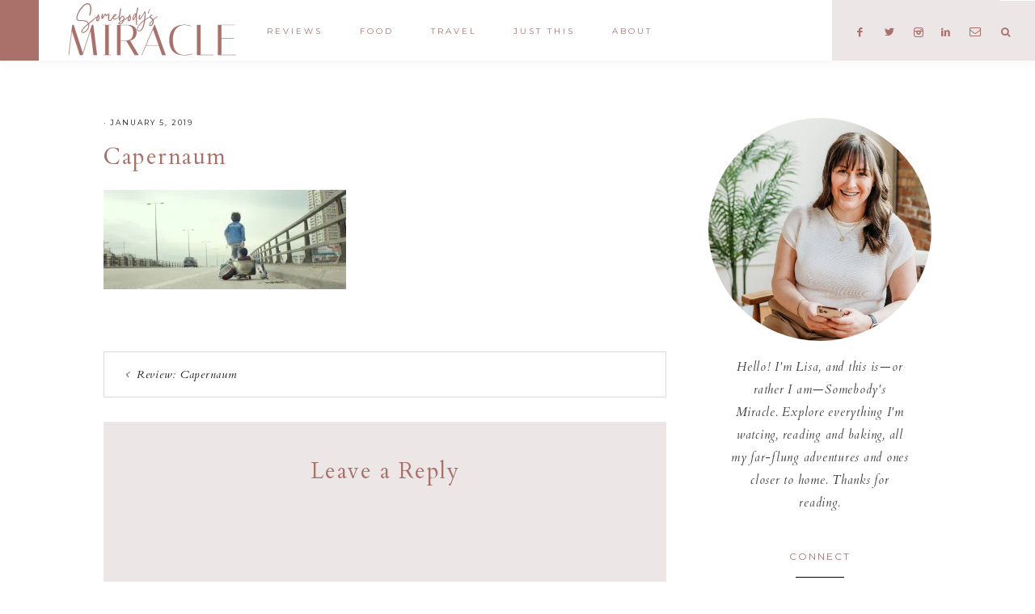

--- FILE ---
content_type: text/html; charset=UTF-8
request_url: http://www.somebodysmiracle.com/review-capernaum/capernaum/
body_size: 22455
content:
<!DOCTYPE html>
<html lang="en-US">
<head >
<meta charset="UTF-8" />
<meta name="viewport" content="width=device-width, initial-scale=1" />
<meta name='robots' content='index, follow, max-image-preview:large, max-snippet:-1, max-video-preview:-1' />

			<style type="text/css">
				.slide-excerpt { width: 50%; }
				.slide-excerpt { top: 0; }
				.slide-excerpt { right: 0; }
				.flexslider { max-width: 1050px; max-height: 700px; }
				.slide-image { max-height: 700px; }
			</style>
			<style type="text/css">
				@media only screen
				and (min-device-width : 320px)
				and (max-device-width : 480px) {
					.slide-excerpt { display: none !important; }
				}
			</style> 
	<!-- This site is optimized with the Yoast SEO plugin v26.5 - https://yoast.com/wordpress/plugins/seo/ -->
	<title>Capernaum | There Goes Somebody&#039;s Miracle...</title>
	<link rel="canonical" href="http://www.somebodysmiracle.com/review-capernaum/capernaum/" />
	<meta property="og:locale" content="en_US" />
	<meta property="og:type" content="article" />
	<meta property="og:title" content="Capernaum | There Goes Somebody&#039;s Miracle..." />
	<meta property="og:url" content="http://www.somebodysmiracle.com/review-capernaum/capernaum/" />
	<meta property="og:site_name" content="There Goes Somebody&#039;s Miracle..." />
	<meta property="og:image" content="http://www.somebodysmiracle.com/review-capernaum/capernaum" />
	<meta property="og:image:width" content="2560" />
	<meta property="og:image:height" content="1047" />
	<meta property="og:image:type" content="image/jpeg" />
	<meta name="twitter:card" content="summary_large_image" />
	<meta name="twitter:site" content="@lisabeesa" />
	<script type="application/ld+json" class="yoast-schema-graph">{"@context":"https://schema.org","@graph":[{"@type":"WebPage","@id":"http://www.somebodysmiracle.com/review-capernaum/capernaum/","url":"http://www.somebodysmiracle.com/review-capernaum/capernaum/","name":"Capernaum | There Goes Somebody&#039;s Miracle...","isPartOf":{"@id":"http://www.somebodysmiracle.com/#website"},"primaryImageOfPage":{"@id":"http://www.somebodysmiracle.com/review-capernaum/capernaum/#primaryimage"},"image":{"@id":"http://www.somebodysmiracle.com/review-capernaum/capernaum/#primaryimage"},"thumbnailUrl":"https://i0.wp.com/www.somebodysmiracle.com/wp-content/uploads/2019/01/capernaum-scaled.jpg?fit=2560%2C1047","datePublished":"2019-01-05T18:45:26+00:00","breadcrumb":{"@id":"http://www.somebodysmiracle.com/review-capernaum/capernaum/#breadcrumb"},"inLanguage":"en-US","potentialAction":[{"@type":"ReadAction","target":["http://www.somebodysmiracle.com/review-capernaum/capernaum/"]}]},{"@type":"ImageObject","inLanguage":"en-US","@id":"http://www.somebodysmiracle.com/review-capernaum/capernaum/#primaryimage","url":"https://i0.wp.com/www.somebodysmiracle.com/wp-content/uploads/2019/01/capernaum-scaled.jpg?fit=2560%2C1047","contentUrl":"https://i0.wp.com/www.somebodysmiracle.com/wp-content/uploads/2019/01/capernaum-scaled.jpg?fit=2560%2C1047"},{"@type":"BreadcrumbList","@id":"http://www.somebodysmiracle.com/review-capernaum/capernaum/#breadcrumb","itemListElement":[{"@type":"ListItem","position":1,"name":"Home","item":"http://www.somebodysmiracle.com/"},{"@type":"ListItem","position":2,"name":"Review: Capernaum","item":"http://www.somebodysmiracle.com/review-capernaum/"},{"@type":"ListItem","position":3,"name":"Capernaum"}]},{"@type":"WebSite","@id":"http://www.somebodysmiracle.com/#website","url":"http://www.somebodysmiracle.com/","name":"There Goes Somebody's Miracle...","description":"You know, I&#039;m praying for it.","publisher":{"@id":"http://www.somebodysmiracle.com/#/schema/person/7cfc3793eaa8cde97df702d9f55b6ea5"},"alternateName":"Somebody's Miracle","potentialAction":[{"@type":"SearchAction","target":{"@type":"EntryPoint","urlTemplate":"http://www.somebodysmiracle.com/?s={search_term_string}"},"query-input":{"@type":"PropertyValueSpecification","valueRequired":true,"valueName":"search_term_string"}}],"inLanguage":"en-US"},{"@type":["Person","Organization"],"@id":"http://www.somebodysmiracle.com/#/schema/person/7cfc3793eaa8cde97df702d9f55b6ea5","name":"Lisa Trifone","image":{"@type":"ImageObject","inLanguage":"en-US","@id":"http://www.somebodysmiracle.com/#/schema/person/image/","url":"https://i0.wp.com/www.somebodysmiracle.com/wp-content/uploads/2019/01/capernaum-scaled.jpg?fit=2560%2C1047","contentUrl":"https://i0.wp.com/www.somebodysmiracle.com/wp-content/uploads/2019/01/capernaum-scaled.jpg?fit=2560%2C1047","width":2560,"height":1047,"caption":"Lisa Trifone"},"logo":{"@id":"http://www.somebodysmiracle.com/#/schema/person/image/"},"sameAs":["http://somebodysmiracle.com","https://x.com/lisabeesa"]}]}</script>
	<!-- / Yoast SEO plugin. -->


<link rel='dns-prefetch' href='//secure.gravatar.com' />
<link rel='dns-prefetch' href='//stats.wp.com' />
<link rel='dns-prefetch' href='//maxcdn.bootstrapcdn.com' />
<link rel='dns-prefetch' href='//code.ionicframework.com' />
<link rel='dns-prefetch' href='//fonts.googleapis.com' />
<link rel='dns-prefetch' href='//v0.wordpress.com' />
<link rel='dns-prefetch' href='//jetpack.wordpress.com' />
<link rel='dns-prefetch' href='//s0.wp.com' />
<link rel='dns-prefetch' href='//public-api.wordpress.com' />
<link rel='dns-prefetch' href='//0.gravatar.com' />
<link rel='dns-prefetch' href='//1.gravatar.com' />
<link rel='dns-prefetch' href='//2.gravatar.com' />
<link rel='dns-prefetch' href='//widgets.wp.com' />
<link rel='preconnect' href='//i0.wp.com' />
<link rel="alternate" type="application/rss+xml" title="There Goes Somebody&#039;s Miracle... &raquo; Feed" href="http://www.somebodysmiracle.com/feed/" />
<link rel="alternate" type="application/rss+xml" title="There Goes Somebody&#039;s Miracle... &raquo; Comments Feed" href="http://www.somebodysmiracle.com/comments/feed/" />
<link rel="alternate" type="application/rss+xml" title="There Goes Somebody&#039;s Miracle... &raquo; Capernaum Comments Feed" href="http://www.somebodysmiracle.com/review-capernaum/capernaum/feed/" />
<link rel="alternate" title="oEmbed (JSON)" type="application/json+oembed" href="http://www.somebodysmiracle.com/wp-json/oembed/1.0/embed?url=http%3A%2F%2Fwww.somebodysmiracle.com%2Freview-capernaum%2Fcapernaum%2F" />
<link rel="alternate" title="oEmbed (XML)" type="text/xml+oembed" href="http://www.somebodysmiracle.com/wp-json/oembed/1.0/embed?url=http%3A%2F%2Fwww.somebodysmiracle.com%2Freview-capernaum%2Fcapernaum%2F&#038;format=xml" />
<script>(()=>{"use strict";const e=[400,500,600,700,800,900],t=e=>`wprm-min-${e}`,n=e=>`wprm-max-${e}`,s=new Set,o="ResizeObserver"in window,r=o?new ResizeObserver((e=>{for(const t of e)c(t.target)})):null,i=.5/(window.devicePixelRatio||1);function c(s){const o=s.getBoundingClientRect().width||0;for(let r=0;r<e.length;r++){const c=e[r],a=o<=c+i;o>c+i?s.classList.add(t(c)):s.classList.remove(t(c)),a?s.classList.add(n(c)):s.classList.remove(n(c))}}function a(e){s.has(e)||(s.add(e),r&&r.observe(e),c(e))}!function(e=document){e.querySelectorAll(".wprm-recipe").forEach(a)}();if(new MutationObserver((e=>{for(const t of e)for(const e of t.addedNodes)e instanceof Element&&(e.matches?.(".wprm-recipe")&&a(e),e.querySelectorAll?.(".wprm-recipe").forEach(a))})).observe(document.documentElement,{childList:!0,subtree:!0}),!o){let e=0;addEventListener("resize",(()=>{e&&cancelAnimationFrame(e),e=requestAnimationFrame((()=>s.forEach(c)))}),{passive:!0})}})();</script>		<!-- This site uses the Google Analytics by MonsterInsights plugin v9.11.1 - Using Analytics tracking - https://www.monsterinsights.com/ -->
							<script src="//www.googletagmanager.com/gtag/js?id=G-0X86Z40BQ6"  data-cfasync="false" data-wpfc-render="false" type="text/javascript" async></script>
			<script data-cfasync="false" data-wpfc-render="false" type="text/javascript">
				var mi_version = '9.11.1';
				var mi_track_user = true;
				var mi_no_track_reason = '';
								var MonsterInsightsDefaultLocations = {"page_location":"http:\/\/www.somebodysmiracle.com\/review-capernaum\/capernaum\/"};
								if ( typeof MonsterInsightsPrivacyGuardFilter === 'function' ) {
					var MonsterInsightsLocations = (typeof MonsterInsightsExcludeQuery === 'object') ? MonsterInsightsPrivacyGuardFilter( MonsterInsightsExcludeQuery ) : MonsterInsightsPrivacyGuardFilter( MonsterInsightsDefaultLocations );
				} else {
					var MonsterInsightsLocations = (typeof MonsterInsightsExcludeQuery === 'object') ? MonsterInsightsExcludeQuery : MonsterInsightsDefaultLocations;
				}

								var disableStrs = [
										'ga-disable-G-0X86Z40BQ6',
									];

				/* Function to detect opted out users */
				function __gtagTrackerIsOptedOut() {
					for (var index = 0; index < disableStrs.length; index++) {
						if (document.cookie.indexOf(disableStrs[index] + '=true') > -1) {
							return true;
						}
					}

					return false;
				}

				/* Disable tracking if the opt-out cookie exists. */
				if (__gtagTrackerIsOptedOut()) {
					for (var index = 0; index < disableStrs.length; index++) {
						window[disableStrs[index]] = true;
					}
				}

				/* Opt-out function */
				function __gtagTrackerOptout() {
					for (var index = 0; index < disableStrs.length; index++) {
						document.cookie = disableStrs[index] + '=true; expires=Thu, 31 Dec 2099 23:59:59 UTC; path=/';
						window[disableStrs[index]] = true;
					}
				}

				if ('undefined' === typeof gaOptout) {
					function gaOptout() {
						__gtagTrackerOptout();
					}
				}
								window.dataLayer = window.dataLayer || [];

				window.MonsterInsightsDualTracker = {
					helpers: {},
					trackers: {},
				};
				if (mi_track_user) {
					function __gtagDataLayer() {
						dataLayer.push(arguments);
					}

					function __gtagTracker(type, name, parameters) {
						if (!parameters) {
							parameters = {};
						}

						if (parameters.send_to) {
							__gtagDataLayer.apply(null, arguments);
							return;
						}

						if (type === 'event') {
														parameters.send_to = monsterinsights_frontend.v4_id;
							var hookName = name;
							if (typeof parameters['event_category'] !== 'undefined') {
								hookName = parameters['event_category'] + ':' + name;
							}

							if (typeof MonsterInsightsDualTracker.trackers[hookName] !== 'undefined') {
								MonsterInsightsDualTracker.trackers[hookName](parameters);
							} else {
								__gtagDataLayer('event', name, parameters);
							}
							
						} else {
							__gtagDataLayer.apply(null, arguments);
						}
					}

					__gtagTracker('js', new Date());
					__gtagTracker('set', {
						'developer_id.dZGIzZG': true,
											});
					if ( MonsterInsightsLocations.page_location ) {
						__gtagTracker('set', MonsterInsightsLocations);
					}
										__gtagTracker('config', 'G-0X86Z40BQ6', {"forceSSL":"true"} );
										window.gtag = __gtagTracker;										(function () {
						/* https://developers.google.com/analytics/devguides/collection/analyticsjs/ */
						/* ga and __gaTracker compatibility shim. */
						var noopfn = function () {
							return null;
						};
						var newtracker = function () {
							return new Tracker();
						};
						var Tracker = function () {
							return null;
						};
						var p = Tracker.prototype;
						p.get = noopfn;
						p.set = noopfn;
						p.send = function () {
							var args = Array.prototype.slice.call(arguments);
							args.unshift('send');
							__gaTracker.apply(null, args);
						};
						var __gaTracker = function () {
							var len = arguments.length;
							if (len === 0) {
								return;
							}
							var f = arguments[len - 1];
							if (typeof f !== 'object' || f === null || typeof f.hitCallback !== 'function') {
								if ('send' === arguments[0]) {
									var hitConverted, hitObject = false, action;
									if ('event' === arguments[1]) {
										if ('undefined' !== typeof arguments[3]) {
											hitObject = {
												'eventAction': arguments[3],
												'eventCategory': arguments[2],
												'eventLabel': arguments[4],
												'value': arguments[5] ? arguments[5] : 1,
											}
										}
									}
									if ('pageview' === arguments[1]) {
										if ('undefined' !== typeof arguments[2]) {
											hitObject = {
												'eventAction': 'page_view',
												'page_path': arguments[2],
											}
										}
									}
									if (typeof arguments[2] === 'object') {
										hitObject = arguments[2];
									}
									if (typeof arguments[5] === 'object') {
										Object.assign(hitObject, arguments[5]);
									}
									if ('undefined' !== typeof arguments[1].hitType) {
										hitObject = arguments[1];
										if ('pageview' === hitObject.hitType) {
											hitObject.eventAction = 'page_view';
										}
									}
									if (hitObject) {
										action = 'timing' === arguments[1].hitType ? 'timing_complete' : hitObject.eventAction;
										hitConverted = mapArgs(hitObject);
										__gtagTracker('event', action, hitConverted);
									}
								}
								return;
							}

							function mapArgs(args) {
								var arg, hit = {};
								var gaMap = {
									'eventCategory': 'event_category',
									'eventAction': 'event_action',
									'eventLabel': 'event_label',
									'eventValue': 'event_value',
									'nonInteraction': 'non_interaction',
									'timingCategory': 'event_category',
									'timingVar': 'name',
									'timingValue': 'value',
									'timingLabel': 'event_label',
									'page': 'page_path',
									'location': 'page_location',
									'title': 'page_title',
									'referrer' : 'page_referrer',
								};
								for (arg in args) {
																		if (!(!args.hasOwnProperty(arg) || !gaMap.hasOwnProperty(arg))) {
										hit[gaMap[arg]] = args[arg];
									} else {
										hit[arg] = args[arg];
									}
								}
								return hit;
							}

							try {
								f.hitCallback();
							} catch (ex) {
							}
						};
						__gaTracker.create = newtracker;
						__gaTracker.getByName = newtracker;
						__gaTracker.getAll = function () {
							return [];
						};
						__gaTracker.remove = noopfn;
						__gaTracker.loaded = true;
						window['__gaTracker'] = __gaTracker;
					})();
									} else {
										console.log("");
					(function () {
						function __gtagTracker() {
							return null;
						}

						window['__gtagTracker'] = __gtagTracker;
						window['gtag'] = __gtagTracker;
					})();
									}
			</script>
							<!-- / Google Analytics by MonsterInsights -->
		<style id='wp-img-auto-sizes-contain-inline-css' type='text/css'>
img:is([sizes=auto i],[sizes^="auto," i]){contain-intrinsic-size:3000px 1500px}
/*# sourceURL=wp-img-auto-sizes-contain-inline-css */
</style>
<link rel='stylesheet' id='sbi_styles-css' href='http://www.somebodysmiracle.com/wp-content/plugins/instagram-feed/css/sbi-styles.min.css?ver=6.10.0' type='text/css' media='all' />
<link rel='stylesheet' id='genesis-simple-share-plugin-css-css' href='http://www.somebodysmiracle.com/wp-content/plugins/genesis-simple-share/assets/css/share.min.css?ver=0.1.0' type='text/css' media='all' />
<link rel='stylesheet' id='genesis-simple-share-genericons-css-css' href='http://www.somebodysmiracle.com/wp-content/plugins/genesis-simple-share/assets/css/genericons.min.css?ver=0.1.0' type='text/css' media='all' />
<link rel='stylesheet' id='vivienne-css' href='http://www.somebodysmiracle.com/wp-content/themes/vivienne-theme.3.0.4/style.css?ver=3.0.4' type='text/css' media='all' />
<style id='vivienne-inline-css' type='text/css'>


		.site-title,
		.site-title a,
		.site-title a:hover {
			color: #aa706a !important;
		}

		

		.entry-content a:not(.button):not(.more-link),
		.sharrre .share,
		.sharrre:hover .share,
		.vivienne-backtotop {
			color: #577b97;
		}

		.woocommerce ul.products li.product a {
			color: #577b97 !important;
		}

		

		.entry-content a:hover,
		a:hover {
			color: #d5b9b1;
		}
		.vivienne-home .featuredpost .entry-title a:hover,
		.pagination-previous a:hover,
		.pagination-next a:hover,
		.archive-pagination li a:hover,
		.archive-pagination .active a,
		.prev-next-navigation a:hover,
		.social i:hover,
		.creds a:hover,
		.footer-widgets a:hover,
		.footer-widgets .social i:hover,
		.vivienne-featured h4 a:hover,
		.nav-primary a:hover,
		.nav-secondary a:hover,
        .nav-primary .social i:hover,
		li a.icon-search:hover,
		.vivienne-backtotop:hover,
		.entry-title a:hover,
		.slide-excerpt-border h2 a:hover {
			color: #d5b9b1 !important;
		}
		
        .nav-primary .social i:hover { color: #d5b9b1 !important; }

		.woocommerce ul.products li.product h3:hover,
		.woocommerce ul.products li.product a:hover,
		.woocommerce .product h2:hover {
			color: #d5b9b1 !important;
		}

		

		.entry-content h1,
        .entry-content h2,
        .entry-content h3,
        .entry-content h4,
        .entry-content h5,
        .entry-content h6,
		.sidebar .widget-title,
		.footer-widgets .widget-title,
		.author-box-title,
		.related h3,
		#reply-title,
		.entry-comments h3,
        #mc_embed_signup label,
		.footer-widgets .enews-widget .widget-title,
		html > body .slide-excerpt-border h2,
		html > body .slide-excerpt-border h2 a,
		.entry-title,
		.entry-title a {
			color: #aa706a;
		}

		

		.nav-primary a {
			color: #aa706a;
		}
		
		button.menu-toggle { color: #aa706a !important; }
		
		.nav-primary .sub-menu a { color: #222222 !important; }
		
		 @media only screen and (max-width: 1021px) {
                      .nav-primary li a, .nav-secondary li a, button.sub-menu-toggle, button .sub-menu-toggle {
                          color: #222222 !important;
                      } }

		

		.nav-primary .widget-wrap,
		li a.icon-search,
		.search-div {
			background-color: #ece7e6 !important;
		}

		

		.nav-primary .social i,
		.social i,
		li a.icon-search {
			color: #aa706a;
		}

		

		.offscreen-content button,
        .offscreen-content-icon button {
			background-color: #aa706a;
		}

		

		.offscreen-content button:hover,
        .offscreen-content-icon button:hover {
			background-color: #d5b9b1 !important;
		}

		

		.offscreen-content button,
        .offscreen-content-icon button {
			color: #ffffff !important;
		}
		
		.widget-area .offscreen-content-toggle .icon {
    		color: #222 !important;
		}

		

		.offscreen-content .widget-title,
		.offscreen-content .enews-widget .widget-title,
		.offscreen-content .widget_nav_menu li a,
		.offscreen-content .menu-widget a,
		.offscreen-content li.cat-item a,
		.offscreen-content .social i,
		.offscreen-content p,
		.offscreen-content .widget {
		    color: #aa706a !important;
		}

		

		button, input[type="button"],
		input[type="reset"],
		input[type="submit"],
		.button,
        .widget .button,
		a.more-link,
		.more-from-category a,
		.category-page .more-from-category a,
		.comment-reply a,
		.vivienne-home .enews-widget input[type="submit"],
        .vivienne-home .home-area .enews-widget input[type="submit"],
        .pricing-table a.button {
			background-color: #577b97;
		}

		.woocommerce #respond input#submit, 
		.woocommerce a.button, 
		.woocommerce button.button, 
		.woocommerce input.button,
		nav.woocommerce-MyAccount-navigation li a:hover,
		.nf-form-content input[type="button"],
		.entry-content .wp-block-button .wp-block-button__link,
		#mc_embed_signup .button {
			background-color: #577b97 !important;
		}

		

		button:hover,
		input[type="button"]:hover,
		.sidebar li.cat-item a:hover,
		input[type="reset"]:hover,
		input[type="submit"]:hover,
		.button:hover,
        .widget .button:hover,
		a.more-link:hover,
		.more-from-category a:hover,
		.category-page .more-from-category a:hover,
		.comment-reply a:hover,
		.vivienne-home .enews-widget input[type="submit"]:hover,
		.pricing-table a.button:hover,
        .vivienne-home .home-area .enews-widget input[type="submit"]:hover,
        .sidebar li.cat-item a:hover,
        .sidebar .widget_nav_menu a:hover,
		.sidebar .menu-widget a:hover {
			background-color: #d5b9b1;
		}

		.woocommerce #respond input#submit:hover,
		.woocommerce a.button:hover,
		.woocommerce button.button:hover,
		.woocommerce input.button:hover,
		.nf-form-content input[type="button"]:hover,
		.entry-content .wp-block-button .wp-block-button__link:hover,
		#mc_embed_signup .button:hover {
			background-color: #d5b9b1 !important;
		}

		

		button:hover,
		input[type="button"]:hover,
		.sidebar li.cat-item a:hover,
		input[type="reset"]:hover,
		input[type="submit"]:hover,
		.button:hover,
        .widget .button:hover,
		a.more-link:hover,
		.more-from-category a:hover,
		.category-page .more-from-category a:hover,
		.comment-reply a:hover,
		.vivienne-home .enews-widget input[type="submit"]:hover,
		.pricing-table a.button:hover,
        .vivienne-home .home-area .enews-widget input[type="submit"]:hover,
        .sidebar li.cat-item a:hover,
        .sidebar .widget_nav_menu a:hover,
		.sidebar .menu-widget a:hover {
			color: #ffffff;
		}

		.entry-content a.button:hover,
		.nf-form-content input[type="button"]:hover,
		.entry-content .wp-block-button .wp-block-button__link:hover,
		#mc_embed_signup .button:hover { color: #ffffff !important; }

		.woocommerce #respond input#submit:hover,
		.woocommerce a.button:hover,
		.woocommerce button.button:hover,
		.woocommerce input.button:hover {
			color: #ffffff !important;
		}


		

        .vivienne-home .featuredpost .entry-title a {
            color: #aa706a;
        }

        

		blockquote,
		div.easyrecipe,
		.sidebar .enews-widget,
		.nf-form-layout,
		.front-page-4,
		.front-page-6,
		.comment-respond,
		.error404 .entry-content .search-form,
        #genesis-responsive-slider,
        .flexslider,
        .vivienne-home .front-page-1 .featuredpost .post,
        .vivienne-home .featuredpage .widget-title,
		#mc_embed_signup {
			background-color: #ece7e6 !important;
		}

		

		.footer-menu li a,
		.copyright a,
		.copyright p,
		.creds p,
		.creds a {
			color: #aa706a;
		}

		

		.vivienne-insta .social i {
			color: #aa706a;
		}

		
/*# sourceURL=vivienne-inline-css */
</style>
<style id='wp-emoji-styles-inline-css' type='text/css'>

	img.wp-smiley, img.emoji {
		display: inline !important;
		border: none !important;
		box-shadow: none !important;
		height: 1em !important;
		width: 1em !important;
		margin: 0 0.07em !important;
		vertical-align: -0.1em !important;
		background: none !important;
		padding: 0 !important;
	}
/*# sourceURL=wp-emoji-styles-inline-css */
</style>
<style id='wp-block-library-inline-css' type='text/css'>
:root{--wp-block-synced-color:#7a00df;--wp-block-synced-color--rgb:122,0,223;--wp-bound-block-color:var(--wp-block-synced-color);--wp-editor-canvas-background:#ddd;--wp-admin-theme-color:#007cba;--wp-admin-theme-color--rgb:0,124,186;--wp-admin-theme-color-darker-10:#006ba1;--wp-admin-theme-color-darker-10--rgb:0,107,160.5;--wp-admin-theme-color-darker-20:#005a87;--wp-admin-theme-color-darker-20--rgb:0,90,135;--wp-admin-border-width-focus:2px}@media (min-resolution:192dpi){:root{--wp-admin-border-width-focus:1.5px}}.wp-element-button{cursor:pointer}:root .has-very-light-gray-background-color{background-color:#eee}:root .has-very-dark-gray-background-color{background-color:#313131}:root .has-very-light-gray-color{color:#eee}:root .has-very-dark-gray-color{color:#313131}:root .has-vivid-green-cyan-to-vivid-cyan-blue-gradient-background{background:linear-gradient(135deg,#00d084,#0693e3)}:root .has-purple-crush-gradient-background{background:linear-gradient(135deg,#34e2e4,#4721fb 50%,#ab1dfe)}:root .has-hazy-dawn-gradient-background{background:linear-gradient(135deg,#faaca8,#dad0ec)}:root .has-subdued-olive-gradient-background{background:linear-gradient(135deg,#fafae1,#67a671)}:root .has-atomic-cream-gradient-background{background:linear-gradient(135deg,#fdd79a,#004a59)}:root .has-nightshade-gradient-background{background:linear-gradient(135deg,#330968,#31cdcf)}:root .has-midnight-gradient-background{background:linear-gradient(135deg,#020381,#2874fc)}:root{--wp--preset--font-size--normal:16px;--wp--preset--font-size--huge:42px}.has-regular-font-size{font-size:1em}.has-larger-font-size{font-size:2.625em}.has-normal-font-size{font-size:var(--wp--preset--font-size--normal)}.has-huge-font-size{font-size:var(--wp--preset--font-size--huge)}.has-text-align-center{text-align:center}.has-text-align-left{text-align:left}.has-text-align-right{text-align:right}.has-fit-text{white-space:nowrap!important}#end-resizable-editor-section{display:none}.aligncenter{clear:both}.items-justified-left{justify-content:flex-start}.items-justified-center{justify-content:center}.items-justified-right{justify-content:flex-end}.items-justified-space-between{justify-content:space-between}.screen-reader-text{border:0;clip-path:inset(50%);height:1px;margin:-1px;overflow:hidden;padding:0;position:absolute;width:1px;word-wrap:normal!important}.screen-reader-text:focus{background-color:#ddd;clip-path:none;color:#444;display:block;font-size:1em;height:auto;left:5px;line-height:normal;padding:15px 23px 14px;text-decoration:none;top:5px;width:auto;z-index:100000}html :where(.has-border-color){border-style:solid}html :where([style*=border-top-color]){border-top-style:solid}html :where([style*=border-right-color]){border-right-style:solid}html :where([style*=border-bottom-color]){border-bottom-style:solid}html :where([style*=border-left-color]){border-left-style:solid}html :where([style*=border-width]){border-style:solid}html :where([style*=border-top-width]){border-top-style:solid}html :where([style*=border-right-width]){border-right-style:solid}html :where([style*=border-bottom-width]){border-bottom-style:solid}html :where([style*=border-left-width]){border-left-style:solid}html :where(img[class*=wp-image-]){height:auto;max-width:100%}:where(figure){margin:0 0 1em}html :where(.is-position-sticky){--wp-admin--admin-bar--position-offset:var(--wp-admin--admin-bar--height,0px)}@media screen and (max-width:600px){html :where(.is-position-sticky){--wp-admin--admin-bar--position-offset:0px}}

/*# sourceURL=wp-block-library-inline-css */
</style><style id='global-styles-inline-css' type='text/css'>
:root{--wp--preset--aspect-ratio--square: 1;--wp--preset--aspect-ratio--4-3: 4/3;--wp--preset--aspect-ratio--3-4: 3/4;--wp--preset--aspect-ratio--3-2: 3/2;--wp--preset--aspect-ratio--2-3: 2/3;--wp--preset--aspect-ratio--16-9: 16/9;--wp--preset--aspect-ratio--9-16: 9/16;--wp--preset--color--black: #222222;--wp--preset--color--cyan-bluish-gray: #abb8c3;--wp--preset--color--white: #ffffff;--wp--preset--color--pale-pink: #f78da7;--wp--preset--color--vivid-red: #cf2e2e;--wp--preset--color--luminous-vivid-orange: #ff6900;--wp--preset--color--luminous-vivid-amber: #fcb900;--wp--preset--color--light-green-cyan: #7bdcb5;--wp--preset--color--vivid-green-cyan: #00d084;--wp--preset--color--pale-cyan-blue: #8ed1fc;--wp--preset--color--vivid-cyan-blue: #0693e3;--wp--preset--color--vivid-purple: #9b51e0;--wp--preset--color--cream: #f9f9f9;--wp--preset--color--taupe: #ece7e6;--wp--preset--color--gray: #ccc7c6;--wp--preset--gradient--vivid-cyan-blue-to-vivid-purple: linear-gradient(135deg,rgb(6,147,227) 0%,rgb(155,81,224) 100%);--wp--preset--gradient--light-green-cyan-to-vivid-green-cyan: linear-gradient(135deg,rgb(122,220,180) 0%,rgb(0,208,130) 100%);--wp--preset--gradient--luminous-vivid-amber-to-luminous-vivid-orange: linear-gradient(135deg,rgb(252,185,0) 0%,rgb(255,105,0) 100%);--wp--preset--gradient--luminous-vivid-orange-to-vivid-red: linear-gradient(135deg,rgb(255,105,0) 0%,rgb(207,46,46) 100%);--wp--preset--gradient--very-light-gray-to-cyan-bluish-gray: linear-gradient(135deg,rgb(238,238,238) 0%,rgb(169,184,195) 100%);--wp--preset--gradient--cool-to-warm-spectrum: linear-gradient(135deg,rgb(74,234,220) 0%,rgb(151,120,209) 20%,rgb(207,42,186) 40%,rgb(238,44,130) 60%,rgb(251,105,98) 80%,rgb(254,248,76) 100%);--wp--preset--gradient--blush-light-purple: linear-gradient(135deg,rgb(255,206,236) 0%,rgb(152,150,240) 100%);--wp--preset--gradient--blush-bordeaux: linear-gradient(135deg,rgb(254,205,165) 0%,rgb(254,45,45) 50%,rgb(107,0,62) 100%);--wp--preset--gradient--luminous-dusk: linear-gradient(135deg,rgb(255,203,112) 0%,rgb(199,81,192) 50%,rgb(65,88,208) 100%);--wp--preset--gradient--pale-ocean: linear-gradient(135deg,rgb(255,245,203) 0%,rgb(182,227,212) 50%,rgb(51,167,181) 100%);--wp--preset--gradient--electric-grass: linear-gradient(135deg,rgb(202,248,128) 0%,rgb(113,206,126) 100%);--wp--preset--gradient--midnight: linear-gradient(135deg,rgb(2,3,129) 0%,rgb(40,116,252) 100%);--wp--preset--font-size--small: 13px;--wp--preset--font-size--medium: 20px;--wp--preset--font-size--large: 16px;--wp--preset--font-size--x-large: 42px;--wp--preset--font-size--normal: 14px;--wp--preset--font-size--larger: 18px;--wp--preset--spacing--20: 0.44rem;--wp--preset--spacing--30: 0.67rem;--wp--preset--spacing--40: 1rem;--wp--preset--spacing--50: 1.5rem;--wp--preset--spacing--60: 2.25rem;--wp--preset--spacing--70: 3.38rem;--wp--preset--spacing--80: 5.06rem;--wp--preset--shadow--natural: 6px 6px 9px rgba(0, 0, 0, 0.2);--wp--preset--shadow--deep: 12px 12px 50px rgba(0, 0, 0, 0.4);--wp--preset--shadow--sharp: 6px 6px 0px rgba(0, 0, 0, 0.2);--wp--preset--shadow--outlined: 6px 6px 0px -3px rgb(255, 255, 255), 6px 6px rgb(0, 0, 0);--wp--preset--shadow--crisp: 6px 6px 0px rgb(0, 0, 0);}:where(.is-layout-flex){gap: 0.5em;}:where(.is-layout-grid){gap: 0.5em;}body .is-layout-flex{display: flex;}.is-layout-flex{flex-wrap: wrap;align-items: center;}.is-layout-flex > :is(*, div){margin: 0;}body .is-layout-grid{display: grid;}.is-layout-grid > :is(*, div){margin: 0;}:where(.wp-block-columns.is-layout-flex){gap: 2em;}:where(.wp-block-columns.is-layout-grid){gap: 2em;}:where(.wp-block-post-template.is-layout-flex){gap: 1.25em;}:where(.wp-block-post-template.is-layout-grid){gap: 1.25em;}.has-black-color{color: var(--wp--preset--color--black) !important;}.has-cyan-bluish-gray-color{color: var(--wp--preset--color--cyan-bluish-gray) !important;}.has-white-color{color: var(--wp--preset--color--white) !important;}.has-pale-pink-color{color: var(--wp--preset--color--pale-pink) !important;}.has-vivid-red-color{color: var(--wp--preset--color--vivid-red) !important;}.has-luminous-vivid-orange-color{color: var(--wp--preset--color--luminous-vivid-orange) !important;}.has-luminous-vivid-amber-color{color: var(--wp--preset--color--luminous-vivid-amber) !important;}.has-light-green-cyan-color{color: var(--wp--preset--color--light-green-cyan) !important;}.has-vivid-green-cyan-color{color: var(--wp--preset--color--vivid-green-cyan) !important;}.has-pale-cyan-blue-color{color: var(--wp--preset--color--pale-cyan-blue) !important;}.has-vivid-cyan-blue-color{color: var(--wp--preset--color--vivid-cyan-blue) !important;}.has-vivid-purple-color{color: var(--wp--preset--color--vivid-purple) !important;}.has-black-background-color{background-color: var(--wp--preset--color--black) !important;}.has-cyan-bluish-gray-background-color{background-color: var(--wp--preset--color--cyan-bluish-gray) !important;}.has-white-background-color{background-color: var(--wp--preset--color--white) !important;}.has-pale-pink-background-color{background-color: var(--wp--preset--color--pale-pink) !important;}.has-vivid-red-background-color{background-color: var(--wp--preset--color--vivid-red) !important;}.has-luminous-vivid-orange-background-color{background-color: var(--wp--preset--color--luminous-vivid-orange) !important;}.has-luminous-vivid-amber-background-color{background-color: var(--wp--preset--color--luminous-vivid-amber) !important;}.has-light-green-cyan-background-color{background-color: var(--wp--preset--color--light-green-cyan) !important;}.has-vivid-green-cyan-background-color{background-color: var(--wp--preset--color--vivid-green-cyan) !important;}.has-pale-cyan-blue-background-color{background-color: var(--wp--preset--color--pale-cyan-blue) !important;}.has-vivid-cyan-blue-background-color{background-color: var(--wp--preset--color--vivid-cyan-blue) !important;}.has-vivid-purple-background-color{background-color: var(--wp--preset--color--vivid-purple) !important;}.has-black-border-color{border-color: var(--wp--preset--color--black) !important;}.has-cyan-bluish-gray-border-color{border-color: var(--wp--preset--color--cyan-bluish-gray) !important;}.has-white-border-color{border-color: var(--wp--preset--color--white) !important;}.has-pale-pink-border-color{border-color: var(--wp--preset--color--pale-pink) !important;}.has-vivid-red-border-color{border-color: var(--wp--preset--color--vivid-red) !important;}.has-luminous-vivid-orange-border-color{border-color: var(--wp--preset--color--luminous-vivid-orange) !important;}.has-luminous-vivid-amber-border-color{border-color: var(--wp--preset--color--luminous-vivid-amber) !important;}.has-light-green-cyan-border-color{border-color: var(--wp--preset--color--light-green-cyan) !important;}.has-vivid-green-cyan-border-color{border-color: var(--wp--preset--color--vivid-green-cyan) !important;}.has-pale-cyan-blue-border-color{border-color: var(--wp--preset--color--pale-cyan-blue) !important;}.has-vivid-cyan-blue-border-color{border-color: var(--wp--preset--color--vivid-cyan-blue) !important;}.has-vivid-purple-border-color{border-color: var(--wp--preset--color--vivid-purple) !important;}.has-vivid-cyan-blue-to-vivid-purple-gradient-background{background: var(--wp--preset--gradient--vivid-cyan-blue-to-vivid-purple) !important;}.has-light-green-cyan-to-vivid-green-cyan-gradient-background{background: var(--wp--preset--gradient--light-green-cyan-to-vivid-green-cyan) !important;}.has-luminous-vivid-amber-to-luminous-vivid-orange-gradient-background{background: var(--wp--preset--gradient--luminous-vivid-amber-to-luminous-vivid-orange) !important;}.has-luminous-vivid-orange-to-vivid-red-gradient-background{background: var(--wp--preset--gradient--luminous-vivid-orange-to-vivid-red) !important;}.has-very-light-gray-to-cyan-bluish-gray-gradient-background{background: var(--wp--preset--gradient--very-light-gray-to-cyan-bluish-gray) !important;}.has-cool-to-warm-spectrum-gradient-background{background: var(--wp--preset--gradient--cool-to-warm-spectrum) !important;}.has-blush-light-purple-gradient-background{background: var(--wp--preset--gradient--blush-light-purple) !important;}.has-blush-bordeaux-gradient-background{background: var(--wp--preset--gradient--blush-bordeaux) !important;}.has-luminous-dusk-gradient-background{background: var(--wp--preset--gradient--luminous-dusk) !important;}.has-pale-ocean-gradient-background{background: var(--wp--preset--gradient--pale-ocean) !important;}.has-electric-grass-gradient-background{background: var(--wp--preset--gradient--electric-grass) !important;}.has-midnight-gradient-background{background: var(--wp--preset--gradient--midnight) !important;}.has-small-font-size{font-size: var(--wp--preset--font-size--small) !important;}.has-medium-font-size{font-size: var(--wp--preset--font-size--medium) !important;}.has-large-font-size{font-size: var(--wp--preset--font-size--large) !important;}.has-x-large-font-size{font-size: var(--wp--preset--font-size--x-large) !important;}
/*# sourceURL=global-styles-inline-css */
</style>

<style id='classic-theme-styles-inline-css' type='text/css'>
/*! This file is auto-generated */
.wp-block-button__link{color:#fff;background-color:#32373c;border-radius:9999px;box-shadow:none;text-decoration:none;padding:calc(.667em + 2px) calc(1.333em + 2px);font-size:1.125em}.wp-block-file__button{background:#32373c;color:#fff;text-decoration:none}
/*# sourceURL=/wp-includes/css/classic-themes.min.css */
</style>
<link rel='stylesheet' id='wprm-public-css' href='http://www.somebodysmiracle.com/wp-content/plugins/wp-recipe-maker/dist/public-modern.css?ver=10.2.3' type='text/css' media='all' />
<link rel='stylesheet' id='font-awesome-css' href='//maxcdn.bootstrapcdn.com/font-awesome/4.2.0/css/font-awesome.min.css?ver=6.9' type='text/css' media='all' />
<link rel='stylesheet' id='vivienne-icons-css' href='http://www.somebodysmiracle.com/wp-content/themes/vivienne-theme.3.0.4/icons.css?ver=6.9' type='text/css' media='all' />
<link rel='stylesheet' id='dashicons-css' href='http://www.somebodysmiracle.com/wp-includes/css/dashicons.min.css?ver=6.9' type='text/css' media='all' />
<link rel='stylesheet' id='ionicons-css' href='//code.ionicframework.com/ionicons/2.0.1/css/ionicons.min.css?ver=3.0.4' type='text/css' media='all' />
<link rel='stylesheet' id='vivienne-google-fonts-css' href='//fonts.googleapis.com/css?family=Cardo%3A400%2C400i%7CMontserrat%3A400%2C500%7CWork+Sans%3A400%2C700&#038;ver=3.0.4' type='text/css' media='all' />
<link rel='stylesheet' id='vivienne-gutenberg-css' href='http://www.somebodysmiracle.com/wp-content/themes/vivienne-theme.3.0.4/lib/gutenberg/gutenberg.css?ver=3.0.4' type='text/css' media='all' />
<link rel='stylesheet' id='slider_styles-css' href='http://www.somebodysmiracle.com/wp-content/plugins/genesis-responsive-slider/assets/style.css?ver=1.0.1' type='text/css' media='all' />
<script type="text/javascript" src="http://www.somebodysmiracle.com/wp-includes/js/jquery/jquery.min.js?ver=3.7.1" id="jquery-core-js"></script>
<script type="text/javascript" src="http://www.somebodysmiracle.com/wp-includes/js/jquery/jquery-migrate.min.js?ver=3.4.1" id="jquery-migrate-js"></script>
<script type="text/javascript" src="http://www.somebodysmiracle.com/wp-content/plugins/genesis-simple-share/assets/js/sharrre/jquery.sharrre.min.js?ver=0.1.0" id="genesis-simple-share-plugin-js-js"></script>
<script type="text/javascript" src="http://www.somebodysmiracle.com/wp-content/plugins/genesis-simple-share/assets/js/waypoints.min.js?ver=0.1.0" id="genesis-simple-share-waypoint-js-js"></script>
<script type="text/javascript" src="http://www.somebodysmiracle.com/wp-content/plugins/google-analytics-for-wordpress/assets/js/frontend-gtag.min.js?ver=9.11.1" id="monsterinsights-frontend-script-js" async="async" data-wp-strategy="async"></script>
<script data-cfasync="false" data-wpfc-render="false" type="text/javascript" id='monsterinsights-frontend-script-js-extra'>/* <![CDATA[ */
var monsterinsights_frontend = {"js_events_tracking":"true","download_extensions":"doc,pdf,ppt,zip,xls,docx,pptx,xlsx","inbound_paths":"[]","home_url":"http:\/\/www.somebodysmiracle.com","hash_tracking":"false","v4_id":"G-0X86Z40BQ6"};/* ]]> */
</script>
<script type="text/javascript" src="http://www.somebodysmiracle.com/wp-content/themes/vivienne-theme.3.0.4/js/global.js?ver=1.0.0" id="vivienne-global-js"></script>
<link rel="https://api.w.org/" href="http://www.somebodysmiracle.com/wp-json/" /><link rel="alternate" title="JSON" type="application/json" href="http://www.somebodysmiracle.com/wp-json/wp/v2/media/4428" /><link rel="EditURI" type="application/rsd+xml" title="RSD" href="http://www.somebodysmiracle.com/xmlrpc.php?rsd" />
<meta name="generator" content="WordPress 6.9" />
<link rel='shortlink' href='https://wp.me/a8wNZ9-19q' />
<style type="text/css"> .tippy-box[data-theme~="wprm"] { background-color: #333333; color: #FFFFFF; } .tippy-box[data-theme~="wprm"][data-placement^="top"] > .tippy-arrow::before { border-top-color: #333333; } .tippy-box[data-theme~="wprm"][data-placement^="bottom"] > .tippy-arrow::before { border-bottom-color: #333333; } .tippy-box[data-theme~="wprm"][data-placement^="left"] > .tippy-arrow::before { border-left-color: #333333; } .tippy-box[data-theme~="wprm"][data-placement^="right"] > .tippy-arrow::before { border-right-color: #333333; } .tippy-box[data-theme~="wprm"] a { color: #FFFFFF; } .wprm-comment-rating svg { width: 18px !important; height: 18px !important; } img.wprm-comment-rating { width: 90px !important; height: 18px !important; } body { --comment-rating-star-color: #343434; } body { --wprm-popup-font-size: 16px; } body { --wprm-popup-background: #ffffff; } body { --wprm-popup-title: #000000; } body { --wprm-popup-content: #444444; } body { --wprm-popup-button-background: #444444; } body { --wprm-popup-button-text: #ffffff; } body { --wprm-popup-accent: #747B2D; }</style><style type="text/css">.wprm-glossary-term {color: #5A822B;text-decoration: underline;cursor: help;}</style>	<style>img#wpstats{display:none}</style>
		<link rel="pingback" href="http://www.somebodysmiracle.com/xmlrpc.php" />
<style type="text/css">.site-title a { background: url(http://www.somebodysmiracle.com/wp-content/uploads/2023/10/cropped-SM-logo_crimson.png) no-repeat !important; }</style>
<link rel="icon" href="https://i0.wp.com/www.somebodysmiracle.com/wp-content/uploads/2023/10/cropped-SM-FavIcon.png?fit=32%2C32" sizes="32x32" />
<link rel="icon" href="https://i0.wp.com/www.somebodysmiracle.com/wp-content/uploads/2023/10/cropped-SM-FavIcon.png?fit=192%2C192" sizes="192x192" />
<link rel="apple-touch-icon" href="https://i0.wp.com/www.somebodysmiracle.com/wp-content/uploads/2023/10/cropped-SM-FavIcon.png?fit=180%2C180" />
<meta name="msapplication-TileImage" content="https://i0.wp.com/www.somebodysmiracle.com/wp-content/uploads/2023/10/cropped-SM-FavIcon.png?fit=270%2C270" />
</head>
<body class="attachment wp-singular attachment-template-default single single-attachment postid-4428 attachmentid-4428 attachment-jpeg wp-embed-responsive wp-theme-genesis wp-child-theme-vivienne-theme304 custom-header header-image header-full-width content-sidebar genesis-breadcrumbs-hidden genesis-footer-widgets-visible has-no-blocks"><header class="site-header"><div class="wrap"><div class="title-area"><p class="site-title"><a href="http://www.somebodysmiracle.com/">There Goes Somebody&#039;s Miracle...</a></p><p class="site-description">You know, I&#039;m praying for it.</p></div><nav class="nav-primary" aria-label="Main"><div class="wrap"><ul id="menu-main-site-nav" class="menu genesis-nav-menu menu-primary"><li id="menu-item-5058" class="menu-item menu-item-type-taxonomy menu-item-object-category menu-item-5058"><a href="http://www.somebodysmiracle.com/category/reviews/"><span >Reviews</span></a></li>
<li id="menu-item-5057" class="menu-item menu-item-type-taxonomy menu-item-object-category menu-item-5057"><a href="http://www.somebodysmiracle.com/category/food/"><span >Food</span></a></li>
<li id="menu-item-5056" class="menu-item menu-item-type-taxonomy menu-item-object-category menu-item-5056"><a href="http://www.somebodysmiracle.com/category/travel/"><span >Travel</span></a></li>
<li id="menu-item-5055" class="menu-item menu-item-type-taxonomy menu-item-object-category menu-item-5055"><a href="http://www.somebodysmiracle.com/category/just-this/"><span >Just This</span></a></li>
<li id="menu-item-5170" class="menu-item menu-item-type-post_type menu-item-object-page menu-item-5170"><a href="http://www.somebodysmiracle.com/about/"><span >About</span></a></li>
<aside class="widget-area"><section id="custom_html-16" class="widget_text widget widget_custom_html"><div class="widget_text widget-wrap"><div class="textwidget custom-html-widget"><div align="center">

<a href="https://www.facebook.com/lisamtrifone/" title="Facebook" target="_blank">
<span class="social"><i class="icon-facebook"></i></span></a>

<a href="https://twitter.com/lisabeesa" title="Twitter" target="_blank">
<span class="social"><i class="icon-twitter"></i></span></a>

<a href="https://www.instagram.com/lisabeesa" title="Instagram" target="_blank">
<span class="social"><i class="icon-instagram"></i></span></a>

<a href="https://www.linkedin.com/in/lisamtrifone/" title="LinkedIn" target="_blank"><span class="social"><i class="icon-linkedin"></i></span></a>

<a href="mailto:lisa@somebodysmiracle.com" title="Email Me" target="_blank">
<span class="social"><i class="icon-email"></i></span></a>

</div></div></div></section>
</aside><li class="search"><a id="main-nav-search-link" class="icon-search"></a><div class="search-div"><form class="search-form" method="get" action="http://www.somebodysmiracle.com/" role="search"><input class="search-form-input" type="search" name="s" id="searchform-1" placeholder="Search this website"><input class="search-form-submit" type="submit" value="GO"><meta content="http://www.somebodysmiracle.com/?s={s}"></form></div></li></ul></div></nav><div class="offscreen-content-icon"><button class="offscreen-content-toggle" aria-label="Offscreen Content"><i class="icon ion-navicon"></i> <span class="screen-reader-text">Show Offscreen Content</span></button></div><div class="offscreen-content"><div class="offscreen-container"><div class="widget-area"><button class="offscreen-content-toggle" aria-label="Offscreen Content"><i class="icon ion-ios-close-empty"></i> <span class="screen-reader-text">Hide Offscreen Content</span></button><div class="wrap"><section id="nav_menu-3" class="widget widget_nav_menu"><div class="widget-wrap"><h4 class="widget-title widgettitle">Explore</h4>
<div class="menu-explore-offscreen-container"><ul id="menu-explore-offscreen" class="menu"><li id="menu-item-5067" class="menu-item menu-item-type-taxonomy menu-item-object-category menu-item-5067"><a href="http://www.somebodysmiracle.com/category/reviews/">All Reviews</a></li>
<li id="menu-item-5065" class="menu-item menu-item-type-taxonomy menu-item-object-category menu-item-5065"><a href="http://www.somebodysmiracle.com/category/reviews/movies/">Movies</a></li>
<li id="menu-item-5066" class="menu-item menu-item-type-taxonomy menu-item-object-category menu-item-5066"><a href="http://www.somebodysmiracle.com/category/reviews/books/">Books</a></li>
<li id="menu-item-5069" class="menu-item menu-item-type-custom menu-item-object-custom menu-item-5069"><a href="https://thirdcoastreview.com/author/lisatrifone/">@ Third Coast Review</a></li>
<li id="menu-item-5068" class="menu-item menu-item-type-custom menu-item-object-custom menu-item-5068"><a href="http://www.brightirisfilm.co">Film Work</a></li>
</ul></div></div></section>
<section id="custom_html-6" class="widget_text widget widget_custom_html"><div class="widget_text widget-wrap"><h4 class="widget-title widgettitle">Connect</h4>
<div class="textwidget custom-html-widget"><div align="center">

<a href="https://www.facebook.com/lisamtrifone/" title="Facebook" target="_blank">
<span class="social"><i class="icon-facebook"></i></span></a>

<a href="https://twitter.com/lisabeesa" title="Twitter" target="_blank">
<span class="social"><i class="icon-twitter"></i></span></a>

<a href="https://www.instagram.com/lisabeesa" title="Instagram" target="_blank">
<span class="social"><i class="icon-instagram"></i></span></a>

<a href="https://www.linkedin.com/in/lisamtrifone/" title="LinkedIn" target="_blank"><span class="social"><i class="icon-linkedin"></i></span></a>

<a href="mailto:lisa@somebodysmiracle.com" title="Email Me" target="_blank">
<span class="social"><i class="icon-email"></i></span></a>

</div></div></div></section>
<section id="search-6" class="widget widget_search"><div class="widget-wrap"><form class="search-form" method="get" action="http://www.somebodysmiracle.com/" role="search"><input class="search-form-input" type="search" name="s" id="searchform-2" placeholder="Search this website"><input class="search-form-submit" type="submit" value="GO"><meta content="http://www.somebodysmiracle.com/?s={s}"></form></div></section>
</div></div></div></div></div></header><div class="site-container"><div class="site-inner"><div class="content-sidebar-wrap"><main class="content"><article class="post-4428 attachment type-attachment status-inherit entry" aria-label="Capernaum"><header class="entry-header"><p class="entry-meta"> &middot; <time class="entry-time">January 5, 2019</time></p><h1 class="entry-title">Capernaum</h1>
</header><div class="entry-content"><p class="attachment"><a href="https://i0.wp.com/www.somebodysmiracle.com/wp-content/uploads/2019/01/capernaum-scaled.jpg"><img decoding="async" width="300" height="123" src="https://i0.wp.com/www.somebodysmiracle.com/wp-content/uploads/2019/01/capernaum-scaled.jpg?fit=300%2C123" class="attachment-medium size-medium" alt="" srcset="https://i0.wp.com/www.somebodysmiracle.com/wp-content/uploads/2019/01/capernaum-scaled.jpg?w=2560 2560w, https://i0.wp.com/www.somebodysmiracle.com/wp-content/uploads/2019/01/capernaum-scaled.jpg?resize=1536%2C628 1536w, https://i0.wp.com/www.somebodysmiracle.com/wp-content/uploads/2019/01/capernaum-scaled.jpg?resize=2048%2C838 2048w, https://i0.wp.com/www.somebodysmiracle.com/wp-content/uploads/2019/01/capernaum-scaled.jpg?resize=800%2C327 800w, https://i0.wp.com/www.somebodysmiracle.com/wp-content/uploads/2019/01/capernaum-scaled.jpg?resize=300%2C123 300w, https://i0.wp.com/www.somebodysmiracle.com/wp-content/uploads/2019/01/capernaum-scaled.jpg?resize=768%2C314 768w, https://i0.wp.com/www.somebodysmiracle.com/wp-content/uploads/2019/01/capernaum-scaled.jpg?resize=1024%2C419 1024w, https://i0.wp.com/www.somebodysmiracle.com/wp-content/uploads/2019/01/capernaum-scaled.jpg?resize=1140%2C466 1140w, https://i0.wp.com/www.somebodysmiracle.com/wp-content/uploads/2019/01/capernaum-scaled.jpg?w=2200 2200w" sizes="(max-width: 300px) 100vw, 300px" data-attachment-id="4428" data-permalink="http://www.somebodysmiracle.com/review-capernaum/capernaum/" data-orig-file="https://i0.wp.com/www.somebodysmiracle.com/wp-content/uploads/2019/01/capernaum-scaled.jpg?fit=2560%2C1047" data-orig-size="2560,1047" data-comments-opened="1" data-image-meta="{&quot;aperture&quot;:&quot;0&quot;,&quot;credit&quot;:&quot;&quot;,&quot;camera&quot;:&quot;&quot;,&quot;caption&quot;:&quot;&quot;,&quot;created_timestamp&quot;:&quot;0&quot;,&quot;copyright&quot;:&quot;&quot;,&quot;focal_length&quot;:&quot;0&quot;,&quot;iso&quot;:&quot;0&quot;,&quot;shutter_speed&quot;:&quot;0&quot;,&quot;title&quot;:&quot;&quot;,&quot;orientation&quot;:&quot;1&quot;}" data-image-title="Capernaum" data-image-description="" data-image-caption="" data-medium-file="https://i0.wp.com/www.somebodysmiracle.com/wp-content/uploads/2019/01/capernaum-scaled.jpg?fit=300%2C123" data-large-file="https://i0.wp.com/www.somebodysmiracle.com/wp-content/uploads/2019/01/capernaum-scaled.jpg?fit=1024%2C419" /></a></p>
</div><footer class="entry-footer"></footer></article><div class="prev-next-navigation"><div class="previous"><a href="http://www.somebodysmiracle.com/review-capernaum/" rel="prev">Review: Capernaum</a></div></div><!-- .prev-next-navigation -->
		<div id="respond" class="comment-respond">
			<h3 id="reply-title" class="comment-reply-title">Leave a Reply<small><a rel="nofollow" id="cancel-comment-reply-link" href="/review-capernaum/capernaum/#respond" style="display:none;">Cancel reply</a></small></h3>			<form id="commentform" class="comment-form">
				<iframe
					title="Comment Form"
					src="https://jetpack.wordpress.com/jetpack-comment/?blogid=126029331&#038;postid=4428&#038;comment_registration=0&#038;require_name_email=1&#038;stc_enabled=1&#038;stb_enabled=1&#038;show_avatars=1&#038;avatar_default=mystery&#038;greeting=Leave+a+Reply&#038;jetpack_comments_nonce=9db461424c&#038;greeting_reply=Leave+a+Reply+to+%25s&#038;color_scheme=light&#038;lang=en_US&#038;jetpack_version=15.4&#038;iframe_unique_id=3&#038;show_cookie_consent=10&#038;has_cookie_consent=0&#038;is_current_user_subscribed=0&#038;token_key=%3Bnormal%3B&#038;sig=a2148a92120f128a7c9bed59d3354ae9ba0683b2#parent=http%3A%2F%2Fwww.somebodysmiracle.com%2Freview-capernaum%2Fcapernaum%2F"
											name="jetpack_remote_comment"
						style="width:100%; height: 430px; border:0;"
										class="jetpack_remote_comment"
					id="jetpack_remote_comment"
					sandbox="allow-same-origin allow-top-navigation allow-scripts allow-forms allow-popups"
				>
									</iframe>
									<!--[if !IE]><!-->
					<script>
						document.addEventListener('DOMContentLoaded', function () {
							var commentForms = document.getElementsByClassName('jetpack_remote_comment');
							for (var i = 0; i < commentForms.length; i++) {
								commentForms[i].allowTransparency = false;
								commentForms[i].scrolling = 'no';
							}
						});
					</script>
					<!--<![endif]-->
							</form>
		</div>

		
		<input type="hidden" name="comment_parent" id="comment_parent" value="" />

		</main><aside class="sidebar sidebar-primary widget-area" role="complementary" aria-label="Primary Sidebar"><section id="custom_html-4" class="widget_text widget widget_custom_html"><div class="widget_text widget-wrap"><div class="textwidget custom-html-widget"><div style="text-align:center;"><span id="hover">

<a href="https://www.somebodysmiracle.com/about"><img data-recalc-dims="1" id="about-photo" src="https://i0.wp.com/www.somebodysmiracle.com/wp-content/uploads/2024/07/LT-SM.jpg?w=1100" alt="About Photo"/></a></span>

<div id="about">

Hello! I'm Lisa, and this is—or rather I am—Somebody's Miracle. Explore everything I'm watcing, reading and baking, all my far-flung adventures and ones closer to home. Thanks for reading.
</div></div></div></div></section>
<section id="custom_html-5" class="widget_text widget widget_custom_html"><div class="widget_text widget-wrap"><h4 class="widget-title widgettitle">Connect</h4>
<div class="textwidget custom-html-widget"><div align="center">

<a href="https://www.facebook.com/lisamtrifone/" title="Facebook" target="_blank">
<span class="social"><i class="icon-facebook"></i></span></a>

<a href="https://twitter.com/lisabeesa" title="Twitter" target="_blank">
<span class="social"><i class="icon-twitter"></i></span></a>

<a href="https://www.instagram.com/lisabeesa" title="Instagram" target="_blank">
<span class="social"><i class="icon-instagram"></i></span></a>

<a href="https://www.linkedin.com/in/lisamtrifone/" title="LinkedIn" target="_blank"><span class="social"><i class="icon-linkedin"></i></span></a>

<a href="mailto:lisa@somebodysmiracle.com" title="Email Me" target="_blank">
<span class="social"><i class="icon-email"></i></span></a>

</div></div></div></section>
<section id="enews-ext-1" class="widget enews-widget"><div class="widget-wrap"><div class="enews enews-3-fields"><h4 class="widget-title widgettitle">Get on the List</h4>
<p>Subscribe for the latest posts, musings and updates directly in your inbox.</p>
			<form id="subscribeenews-ext-1" class="enews-form" action="https://brightirisfilm.us16.list-manage.com/subscribe/post?u=2e9e3f251361420ca7b0f26af&amp;id=f98cce80d4&amp;f_id=008d6de0f0" method="post"
				 target="_blank" 				name="enews-ext-1"
			>
									<input type="text" id="subbox1" class="enews-subbox enews-fname" value="" aria-label="First Name" placeholder="First Name" name="FNAME" />									<input type="text" id="subbox2" class="enews-subbox enews-lname" value="" aria-label="Last Name" placeholder="Last Name" name="LNAME" />				<input type="email" value="" id="subbox" class="enews-email" aria-label="Email Address" placeholder="Email Address" name="EMAIL"
																																			required="required" />
								<input type="submit" value="Let&#039;s Go!" id="subbutton" class="enews-submit" />
			</form>
		</div></div></section>
<section id="nav_menu-2" class="widget widget_nav_menu"><div class="widget-wrap"><h4 class="widget-title widgettitle">Categories</h4>
<div class="menu-main-site-nav-container"><ul id="menu-main-site-nav-1" class="menu"><li class="menu-item menu-item-type-taxonomy menu-item-object-category menu-item-5058"><a href="http://www.somebodysmiracle.com/category/reviews/">Reviews</a></li>
<li class="menu-item menu-item-type-taxonomy menu-item-object-category menu-item-5057"><a href="http://www.somebodysmiracle.com/category/food/">Food</a></li>
<li class="menu-item menu-item-type-taxonomy menu-item-object-category menu-item-5056"><a href="http://www.somebodysmiracle.com/category/travel/">Travel</a></li>
<li class="menu-item menu-item-type-taxonomy menu-item-object-category menu-item-5055"><a href="http://www.somebodysmiracle.com/category/just-this/">Just This</a></li>
<li class="menu-item menu-item-type-post_type menu-item-object-page menu-item-5170"><a href="http://www.somebodysmiracle.com/about/">About</a></li>
</ul></div></div></section>
<section id="search-5" class="widget widget_search"><div class="widget-wrap"><h4 class="widget-title widgettitle">Search</h4>
<form class="search-form" method="get" action="http://www.somebodysmiracle.com/" role="search"><input class="search-form-input" type="search" name="s" id="searchform-4" placeholder="Search this website"><input class="search-form-submit" type="submit" value="GO"><meta content="http://www.somebodysmiracle.com/?s={s}"></form></div></section>
<section id="calendar-2" class="widget widget_calendar"><div class="widget-wrap"><h4 class="widget-title widgettitle">From the Archives</h4>
<div id="calendar_wrap" class="calendar_wrap"><table id="wp-calendar" class="wp-calendar-table">
	<caption>January 2026</caption>
	<thead>
	<tr>
		<th scope="col" aria-label="Sunday">S</th>
		<th scope="col" aria-label="Monday">M</th>
		<th scope="col" aria-label="Tuesday">T</th>
		<th scope="col" aria-label="Wednesday">W</th>
		<th scope="col" aria-label="Thursday">T</th>
		<th scope="col" aria-label="Friday">F</th>
		<th scope="col" aria-label="Saturday">S</th>
	</tr>
	</thead>
	<tbody>
	<tr>
		<td colspan="4" class="pad">&nbsp;</td><td>1</td><td>2</td><td>3</td>
	</tr>
	<tr>
		<td>4</td><td>5</td><td>6</td><td>7</td><td>8</td><td>9</td><td>10</td>
	</tr>
	<tr>
		<td>11</td><td>12</td><td>13</td><td>14</td><td>15</td><td>16</td><td>17</td>
	</tr>
	<tr>
		<td>18</td><td>19</td><td>20</td><td>21</td><td id="today">22</td><td>23</td><td>24</td>
	</tr>
	<tr>
		<td>25</td><td>26</td><td>27</td><td>28</td><td>29</td><td>30</td><td>31</td>
	</tr>
	</tbody>
	</table><nav aria-label="Previous and next months" class="wp-calendar-nav">
		<span class="wp-calendar-nav-prev"><a href="http://www.somebodysmiracle.com/2024/07/">&laquo; Jul</a></span>
		<span class="pad">&nbsp;</span>
		<span class="wp-calendar-nav-next">&nbsp;</span>
	</nav></div></div></section>
</aside></div></div><div class="vivienne-instagram widget-area"><div><section id="custom_html-28" class="widget_text widget widget_custom_html"><div class="widget_text widget-wrap"><div class="textwidget custom-html-widget">
<div id="sb_instagram"  class="sbi sbi_mob_col_1 sbi_tab_col_2 sbi_col_8 sbi_palette_custom_1" style="width: 100%;"	 data-feedid="*1"  data-res="auto" data-cols="8" data-colsmobile="1" data-colstablet="2" data-num="8" data-nummobile="" data-item-padding="0"	 data-shortcode-atts="{&quot;feed&quot;:&quot;1&quot;}"  data-postid="4428" data-locatornonce="b99e80bb49" data-imageaspectratio="1:1" data-sbi-flags="favorLocal">
	<div class="sb_instagram_header  sbi_no_avatar sbi_header_palette_custom_1"   >
	<a class="sbi_header_link" target="_blank"
	   rel="nofollow noopener" href="https://www.instagram.com/lisabeesa/" title="@lisabeesa">
		<div class="sbi_header_text sbi_no_bio">
			<div class="sbi_header_img">
				
									<div class="sbi_header_hashtag_icon"  ><svg class="sbi_new_logo fa-instagram fa-w-14" aria-hidden="true" data-fa-processed="" aria-label="Instagram" data-prefix="fab" data-icon="instagram" role="img" viewBox="0 0 448 512">
                    <path fill="currentColor" d="M224.1 141c-63.6 0-114.9 51.3-114.9 114.9s51.3 114.9 114.9 114.9S339 319.5 339 255.9 287.7 141 224.1 141zm0 189.6c-41.1 0-74.7-33.5-74.7-74.7s33.5-74.7 74.7-74.7 74.7 33.5 74.7 74.7-33.6 74.7-74.7 74.7zm146.4-194.3c0 14.9-12 26.8-26.8 26.8-14.9 0-26.8-12-26.8-26.8s12-26.8 26.8-26.8 26.8 12 26.8 26.8zm76.1 27.2c-1.7-35.9-9.9-67.7-36.2-93.9-26.2-26.2-58-34.4-93.9-36.2-37-2.1-147.9-2.1-184.9 0-35.8 1.7-67.6 9.9-93.9 36.1s-34.4 58-36.2 93.9c-2.1 37-2.1 147.9 0 184.9 1.7 35.9 9.9 67.7 36.2 93.9s58 34.4 93.9 36.2c37 2.1 147.9 2.1 184.9 0 35.9-1.7 67.7-9.9 93.9-36.2 26.2-26.2 34.4-58 36.2-93.9 2.1-37 2.1-147.8 0-184.8zM398.8 388c-7.8 19.6-22.9 34.7-42.6 42.6-29.5 11.7-99.5 9-132.1 9s-102.7 2.6-132.1-9c-19.6-7.8-34.7-22.9-42.6-42.6-11.7-29.5-9-99.5-9-132.1s-2.6-102.7 9-132.1c7.8-19.6 22.9-34.7 42.6-42.6 29.5-11.7 99.5-9 132.1-9s102.7-2.6 132.1 9c19.6 7.8 34.7 22.9 42.6 42.6 11.7 29.5 9 99.5 9 132.1s2.7 102.7-9 132.1z"></path>
                </svg></div>
							</div>

			<div class="sbi_feedtheme_header_text">
				<h3>lisabeesa</h3>
							</div>
		</div>
	</a>
</div>

	<div id="sbi_images" >
		<div class="sbi_item sbi_type_carousel sbi_new sbi_transition"
	id="sbi_18042928090981339" data-date="1733187680">
	<div class="sbi_photo_wrap">
		<a class="sbi_photo" href="https://www.instagram.com/p/DDGNY_lvD4N/" target="_blank" rel="noopener nofollow"
			data-full-res="https://scontent-bos5-1.cdninstagram.com/v/t51.29350-15/469186335_1103193541293698_3477453120986600363_n.jpg?_nc_cat=101&#038;ccb=1-7&#038;_nc_sid=18de74&#038;_nc_ohc=zIg1CXPq6m0Q7kNvgGAn7V1&#038;_nc_zt=23&#038;_nc_ht=scontent-bos5-1.cdninstagram.com&#038;edm=ANo9K5cEAAAA&#038;_nc_gid=AUf6x5ZLl_qsAWcLh8kQCuM&#038;oh=00_AYDReJN4GcX1FxQq3yI7YjynnHlbYXObB0D-kEtAEj49dw&#038;oe=675664D1"
			data-img-src-set="{&quot;d&quot;:&quot;https:\/\/scontent-bos5-1.cdninstagram.com\/v\/t51.29350-15\/469186335_1103193541293698_3477453120986600363_n.jpg?_nc_cat=101&amp;ccb=1-7&amp;_nc_sid=18de74&amp;_nc_ohc=zIg1CXPq6m0Q7kNvgGAn7V1&amp;_nc_zt=23&amp;_nc_ht=scontent-bos5-1.cdninstagram.com&amp;edm=ANo9K5cEAAAA&amp;_nc_gid=AUf6x5ZLl_qsAWcLh8kQCuM&amp;oh=00_AYDReJN4GcX1FxQq3yI7YjynnHlbYXObB0D-kEtAEj49dw&amp;oe=675664D1&quot;,&quot;150&quot;:&quot;https:\/\/scontent-bos5-1.cdninstagram.com\/v\/t51.29350-15\/469186335_1103193541293698_3477453120986600363_n.jpg?_nc_cat=101&amp;ccb=1-7&amp;_nc_sid=18de74&amp;_nc_ohc=zIg1CXPq6m0Q7kNvgGAn7V1&amp;_nc_zt=23&amp;_nc_ht=scontent-bos5-1.cdninstagram.com&amp;edm=ANo9K5cEAAAA&amp;_nc_gid=AUf6x5ZLl_qsAWcLh8kQCuM&amp;oh=00_AYDReJN4GcX1FxQq3yI7YjynnHlbYXObB0D-kEtAEj49dw&amp;oe=675664D1&quot;,&quot;320&quot;:&quot;https:\/\/scontent-bos5-1.cdninstagram.com\/v\/t51.29350-15\/469186335_1103193541293698_3477453120986600363_n.jpg?_nc_cat=101&amp;ccb=1-7&amp;_nc_sid=18de74&amp;_nc_ohc=zIg1CXPq6m0Q7kNvgGAn7V1&amp;_nc_zt=23&amp;_nc_ht=scontent-bos5-1.cdninstagram.com&amp;edm=ANo9K5cEAAAA&amp;_nc_gid=AUf6x5ZLl_qsAWcLh8kQCuM&amp;oh=00_AYDReJN4GcX1FxQq3yI7YjynnHlbYXObB0D-kEtAEj49dw&amp;oe=675664D1&quot;,&quot;640&quot;:&quot;https:\/\/scontent-bos5-1.cdninstagram.com\/v\/t51.29350-15\/469186335_1103193541293698_3477453120986600363_n.jpg?_nc_cat=101&amp;ccb=1-7&amp;_nc_sid=18de74&amp;_nc_ohc=zIg1CXPq6m0Q7kNvgGAn7V1&amp;_nc_zt=23&amp;_nc_ht=scontent-bos5-1.cdninstagram.com&amp;edm=ANo9K5cEAAAA&amp;_nc_gid=AUf6x5ZLl_qsAWcLh8kQCuM&amp;oh=00_AYDReJN4GcX1FxQq3yI7YjynnHlbYXObB0D-kEtAEj49dw&amp;oe=675664D1&quot;}">
			<span class="sbi-screenreader">Two years ago today, I was coming off what - until</span>
			<svg class="svg-inline--fa fa-clone fa-w-16 sbi_lightbox_carousel_icon" aria-hidden="true" aria-label="Clone" data-fa-proƒcessed="" data-prefix="far" data-icon="clone" role="img" xmlns="http://www.w3.org/2000/svg" viewBox="0 0 512 512">
                    <path fill="currentColor" d="M464 0H144c-26.51 0-48 21.49-48 48v48H48c-26.51 0-48 21.49-48 48v320c0 26.51 21.49 48 48 48h320c26.51 0 48-21.49 48-48v-48h48c26.51 0 48-21.49 48-48V48c0-26.51-21.49-48-48-48zM362 464H54a6 6 0 0 1-6-6V150a6 6 0 0 1 6-6h42v224c0 26.51 21.49 48 48 48h224v42a6 6 0 0 1-6 6zm96-96H150a6 6 0 0 1-6-6V54a6 6 0 0 1 6-6h308a6 6 0 0 1 6 6v308a6 6 0 0 1-6 6z"></path>
                </svg>						<img src="http://www.somebodysmiracle.com/wp-content/plugins/instagram-feed/img/placeholder.png" alt="Two years ago today, I was coming off what - until that point - was the biggest adventure of my life. I bought a home. I turned 40. I spent a month in Paris. I’d hit a new career milestone. Life was every bit what I imagined it could be. 

Then I walked into a first date with a guy I met on the internet and very quickly realized my (our!) best adventure had just begun. 

Two years of getting my goat (and delighting in it), because you love to see me laugh. Two years of not just making dinners but plating them, too, because you know I like a pretty plate. Two years of grand gestures not because you’re big on gestures, but because I am.

I thought I had it all figured out, and I think I would’ve been fine if you’d never walked into my life. But good grief am I glad you did. ❤️" aria-hidden="true">
		</a>
	</div>
</div><div class="sbi_item sbi_type_image sbi_new sbi_transition"
	id="sbi_18098733805477852" data-date="1733098458">
	<div class="sbi_photo_wrap">
		<a class="sbi_photo" href="https://www.instagram.com/p/DDDjNsWPku-/" target="_blank" rel="noopener nofollow"
			data-full-res="https://scontent-bos5-1.cdninstagram.com/v/t51.29350-15/469094129_917695020468499_797491727486752087_n.jpg?_nc_cat=108&#038;ccb=1-7&#038;_nc_sid=18de74&#038;_nc_ohc=OL6NYZZ3ZaYQ7kNvgFcpRIf&#038;_nc_zt=23&#038;_nc_ht=scontent-bos5-1.cdninstagram.com&#038;edm=ANo9K5cEAAAA&#038;_nc_gid=AUf6x5ZLl_qsAWcLh8kQCuM&#038;oh=00_AYBFIvFVV_IvIXdgxH3AN3cx4nEoZaKf8I6Mwhok0OYGNQ&#038;oe=675656AB"
			data-img-src-set="{&quot;d&quot;:&quot;https:\/\/scontent-bos5-1.cdninstagram.com\/v\/t51.29350-15\/469094129_917695020468499_797491727486752087_n.jpg?_nc_cat=108&amp;ccb=1-7&amp;_nc_sid=18de74&amp;_nc_ohc=OL6NYZZ3ZaYQ7kNvgFcpRIf&amp;_nc_zt=23&amp;_nc_ht=scontent-bos5-1.cdninstagram.com&amp;edm=ANo9K5cEAAAA&amp;_nc_gid=AUf6x5ZLl_qsAWcLh8kQCuM&amp;oh=00_AYBFIvFVV_IvIXdgxH3AN3cx4nEoZaKf8I6Mwhok0OYGNQ&amp;oe=675656AB&quot;,&quot;150&quot;:&quot;https:\/\/scontent-bos5-1.cdninstagram.com\/v\/t51.29350-15\/469094129_917695020468499_797491727486752087_n.jpg?_nc_cat=108&amp;ccb=1-7&amp;_nc_sid=18de74&amp;_nc_ohc=OL6NYZZ3ZaYQ7kNvgFcpRIf&amp;_nc_zt=23&amp;_nc_ht=scontent-bos5-1.cdninstagram.com&amp;edm=ANo9K5cEAAAA&amp;_nc_gid=AUf6x5ZLl_qsAWcLh8kQCuM&amp;oh=00_AYBFIvFVV_IvIXdgxH3AN3cx4nEoZaKf8I6Mwhok0OYGNQ&amp;oe=675656AB&quot;,&quot;320&quot;:&quot;https:\/\/scontent-bos5-1.cdninstagram.com\/v\/t51.29350-15\/469094129_917695020468499_797491727486752087_n.jpg?_nc_cat=108&amp;ccb=1-7&amp;_nc_sid=18de74&amp;_nc_ohc=OL6NYZZ3ZaYQ7kNvgFcpRIf&amp;_nc_zt=23&amp;_nc_ht=scontent-bos5-1.cdninstagram.com&amp;edm=ANo9K5cEAAAA&amp;_nc_gid=AUf6x5ZLl_qsAWcLh8kQCuM&amp;oh=00_AYBFIvFVV_IvIXdgxH3AN3cx4nEoZaKf8I6Mwhok0OYGNQ&amp;oe=675656AB&quot;,&quot;640&quot;:&quot;https:\/\/scontent-bos5-1.cdninstagram.com\/v\/t51.29350-15\/469094129_917695020468499_797491727486752087_n.jpg?_nc_cat=108&amp;ccb=1-7&amp;_nc_sid=18de74&amp;_nc_ohc=OL6NYZZ3ZaYQ7kNvgFcpRIf&amp;_nc_zt=23&amp;_nc_ht=scontent-bos5-1.cdninstagram.com&amp;edm=ANo9K5cEAAAA&amp;_nc_gid=AUf6x5ZLl_qsAWcLh8kQCuM&amp;oh=00_AYBFIvFVV_IvIXdgxH3AN3cx4nEoZaKf8I6Mwhok0OYGNQ&amp;oe=675656AB&quot;}">
			<span class="sbi-screenreader">🎄 Holiday Playlist! 🎄

It&#039;s my favorite tradition </span>
									<img src="http://www.somebodysmiracle.com/wp-content/plugins/instagram-feed/img/placeholder.png" alt="🎄 Holiday Playlist! 🎄

It&#039;s my favorite tradition (of so many!) of the season: my annual holiday playlist. Twenty-four songs. Two hours of tunes.

Sabrina Carpenter and The Kinks. My Morning Jacket and Kacey Musgraves. Ben Folds and Bette Midler and Bad Religion. 

You can listen on Spotify at the link in my bio!

Happy, happy holidays to you and yours. Wishing you a joyful season!" aria-hidden="true">
		</a>
	</div>
</div><div class="sbi_item sbi_type_image sbi_new sbi_transition"
	id="sbi_17897173785014478" data-date="1732633193">
	<div class="sbi_photo_wrap">
		<a class="sbi_photo" href="https://www.instagram.com/p/DC1ryk_x9dE/" target="_blank" rel="noopener nofollow"
			data-full-res="https://scontent-bos5-1.cdninstagram.com/v/t51.29350-15/468409950_1272680017207042_7121887616956320854_n.jpg?_nc_cat=106&#038;ccb=1-7&#038;_nc_sid=18de74&#038;_nc_ohc=vNEJYa4zd9sQ7kNvgFLh9B-&#038;_nc_zt=23&#038;_nc_ht=scontent-bos5-1.cdninstagram.com&#038;edm=ANo9K5cEAAAA&#038;_nc_gid=AUf6x5ZLl_qsAWcLh8kQCuM&#038;oh=00_AYD971K5zIsOlLJs3HEkUS8zEnTJuLBuITlrgMd4H2E3Fg&#038;oe=6756719F"
			data-img-src-set="{&quot;d&quot;:&quot;https:\/\/scontent-bos5-1.cdninstagram.com\/v\/t51.29350-15\/468409950_1272680017207042_7121887616956320854_n.jpg?_nc_cat=106&amp;ccb=1-7&amp;_nc_sid=18de74&amp;_nc_ohc=vNEJYa4zd9sQ7kNvgFLh9B-&amp;_nc_zt=23&amp;_nc_ht=scontent-bos5-1.cdninstagram.com&amp;edm=ANo9K5cEAAAA&amp;_nc_gid=AUf6x5ZLl_qsAWcLh8kQCuM&amp;oh=00_AYD971K5zIsOlLJs3HEkUS8zEnTJuLBuITlrgMd4H2E3Fg&amp;oe=6756719F&quot;,&quot;150&quot;:&quot;https:\/\/scontent-bos5-1.cdninstagram.com\/v\/t51.29350-15\/468409950_1272680017207042_7121887616956320854_n.jpg?_nc_cat=106&amp;ccb=1-7&amp;_nc_sid=18de74&amp;_nc_ohc=vNEJYa4zd9sQ7kNvgFLh9B-&amp;_nc_zt=23&amp;_nc_ht=scontent-bos5-1.cdninstagram.com&amp;edm=ANo9K5cEAAAA&amp;_nc_gid=AUf6x5ZLl_qsAWcLh8kQCuM&amp;oh=00_AYD971K5zIsOlLJs3HEkUS8zEnTJuLBuITlrgMd4H2E3Fg&amp;oe=6756719F&quot;,&quot;320&quot;:&quot;https:\/\/scontent-bos5-1.cdninstagram.com\/v\/t51.29350-15\/468409950_1272680017207042_7121887616956320854_n.jpg?_nc_cat=106&amp;ccb=1-7&amp;_nc_sid=18de74&amp;_nc_ohc=vNEJYa4zd9sQ7kNvgFLh9B-&amp;_nc_zt=23&amp;_nc_ht=scontent-bos5-1.cdninstagram.com&amp;edm=ANo9K5cEAAAA&amp;_nc_gid=AUf6x5ZLl_qsAWcLh8kQCuM&amp;oh=00_AYD971K5zIsOlLJs3HEkUS8zEnTJuLBuITlrgMd4H2E3Fg&amp;oe=6756719F&quot;,&quot;640&quot;:&quot;https:\/\/scontent-bos5-1.cdninstagram.com\/v\/t51.29350-15\/468409950_1272680017207042_7121887616956320854_n.jpg?_nc_cat=106&amp;ccb=1-7&amp;_nc_sid=18de74&amp;_nc_ohc=vNEJYa4zd9sQ7kNvgFLh9B-&amp;_nc_zt=23&amp;_nc_ht=scontent-bos5-1.cdninstagram.com&amp;edm=ANo9K5cEAAAA&amp;_nc_gid=AUf6x5ZLl_qsAWcLh8kQCuM&amp;oh=00_AYD971K5zIsOlLJs3HEkUS8zEnTJuLBuITlrgMd4H2E3Fg&amp;oe=6756719F&quot;}">
			<span class="sbi-screenreader">I’d watch Pablo Larrain’s version of paint drying,</span>
									<img src="http://www.somebodysmiracle.com/wp-content/plugins/instagram-feed/img/placeholder.png" alt="I’d watch Pablo Larrain’s version of paint drying, but thankfully his latest biopic of a famous, troubled woman (after JACKIE and SPENCER) is a far more engaging fever dream of passing time and missed opportunities.

MARIA, featuring a performance by Angelina Jolie that vibrates with vulnerability, is not perfect but it is fascinating. 

Now in theaters; on Netflix next month. Full review at the link!" aria-hidden="true">
		</a>
	</div>
</div><div class="sbi_item sbi_type_image sbi_new sbi_transition"
	id="sbi_18021730514558821" data-date="1732031524">
	<div class="sbi_photo_wrap">
		<a class="sbi_photo" href="https://www.instagram.com/p/DCjwMwmxe5A/" target="_blank" rel="noopener nofollow"
			data-full-res="https://scontent-bos5-1.cdninstagram.com/v/t51.29350-15/467408110_870410395280666_6681296688779120365_n.jpg?_nc_cat=110&#038;ccb=1-7&#038;_nc_sid=18de74&#038;_nc_ohc=sxlYg-3hE_wQ7kNvgG84qcy&#038;_nc_zt=23&#038;_nc_ht=scontent-bos5-1.cdninstagram.com&#038;edm=ANo9K5cEAAAA&#038;_nc_gid=AUf6x5ZLl_qsAWcLh8kQCuM&#038;oh=00_AYAmS3YEtc2WwTb_W8OXxUaVhNIbWT2nB_00LX-6FnyhDg&#038;oe=67565A3F"
			data-img-src-set="{&quot;d&quot;:&quot;https:\/\/scontent-bos5-1.cdninstagram.com\/v\/t51.29350-15\/467408110_870410395280666_6681296688779120365_n.jpg?_nc_cat=110&amp;ccb=1-7&amp;_nc_sid=18de74&amp;_nc_ohc=sxlYg-3hE_wQ7kNvgG84qcy&amp;_nc_zt=23&amp;_nc_ht=scontent-bos5-1.cdninstagram.com&amp;edm=ANo9K5cEAAAA&amp;_nc_gid=AUf6x5ZLl_qsAWcLh8kQCuM&amp;oh=00_AYAmS3YEtc2WwTb_W8OXxUaVhNIbWT2nB_00LX-6FnyhDg&amp;oe=67565A3F&quot;,&quot;150&quot;:&quot;https:\/\/scontent-bos5-1.cdninstagram.com\/v\/t51.29350-15\/467408110_870410395280666_6681296688779120365_n.jpg?_nc_cat=110&amp;ccb=1-7&amp;_nc_sid=18de74&amp;_nc_ohc=sxlYg-3hE_wQ7kNvgG84qcy&amp;_nc_zt=23&amp;_nc_ht=scontent-bos5-1.cdninstagram.com&amp;edm=ANo9K5cEAAAA&amp;_nc_gid=AUf6x5ZLl_qsAWcLh8kQCuM&amp;oh=00_AYAmS3YEtc2WwTb_W8OXxUaVhNIbWT2nB_00LX-6FnyhDg&amp;oe=67565A3F&quot;,&quot;320&quot;:&quot;https:\/\/scontent-bos5-1.cdninstagram.com\/v\/t51.29350-15\/467408110_870410395280666_6681296688779120365_n.jpg?_nc_cat=110&amp;ccb=1-7&amp;_nc_sid=18de74&amp;_nc_ohc=sxlYg-3hE_wQ7kNvgG84qcy&amp;_nc_zt=23&amp;_nc_ht=scontent-bos5-1.cdninstagram.com&amp;edm=ANo9K5cEAAAA&amp;_nc_gid=AUf6x5ZLl_qsAWcLh8kQCuM&amp;oh=00_AYAmS3YEtc2WwTb_W8OXxUaVhNIbWT2nB_00LX-6FnyhDg&amp;oe=67565A3F&quot;,&quot;640&quot;:&quot;https:\/\/scontent-bos5-1.cdninstagram.com\/v\/t51.29350-15\/467408110_870410395280666_6681296688779120365_n.jpg?_nc_cat=110&amp;ccb=1-7&amp;_nc_sid=18de74&amp;_nc_ohc=sxlYg-3hE_wQ7kNvgG84qcy&amp;_nc_zt=23&amp;_nc_ht=scontent-bos5-1.cdninstagram.com&amp;edm=ANo9K5cEAAAA&amp;_nc_gid=AUf6x5ZLl_qsAWcLh8kQCuM&amp;oh=00_AYAmS3YEtc2WwTb_W8OXxUaVhNIbWT2nB_00LX-6FnyhDg&amp;oe=67565A3F&quot;}">
			<span class="sbi-screenreader">My phone yelled at me this morning that I was out </span>
									<img src="http://www.somebodysmiracle.com/wp-content/plugins/instagram-feed/img/placeholder.png" alt="My phone yelled at me this morning that I was out of storage space, so over a couple cups of coffee I went back through this year’s photos and videos to purge what I don’t need on my device. 

Stumbled on this snap Brian took of me over dinner back in…June?…and honestly, I just love it. I love the way he sees me and I love the way I look when I see him. ❤️

Take care of each other. That’s all." aria-hidden="true">
		</a>
	</div>
</div><div class="sbi_item sbi_type_video sbi_new sbi_transition"
	id="sbi_18284119345210734" data-date="1730752721">
	<div class="sbi_photo_wrap">
		<a class="sbi_photo" href="https://www.instagram.com/reel/DB9new0vXWD/" target="_blank" rel="noopener nofollow"
			data-full-res="https://scontent-bos5-1.cdninstagram.com/v/t51.29350-15/465910920_1133799845021732_786874607616361367_n.jpg?_nc_cat=102&#038;ccb=1-7&#038;_nc_sid=18de74&#038;_nc_ohc=CS2IRD2164UQ7kNvgHJGsvk&#038;_nc_zt=23&#038;_nc_ht=scontent-bos5-1.cdninstagram.com&#038;edm=ANo9K5cEAAAA&#038;_nc_gid=AUf6x5ZLl_qsAWcLh8kQCuM&#038;oh=00_AYDpihEQ3dZV9uCJzetV9vUP7BjkUTw7RusQbdWKNZ4FMw&#038;oe=67565B08"
			data-img-src-set="{&quot;d&quot;:&quot;https:\/\/scontent-bos5-1.cdninstagram.com\/v\/t51.29350-15\/465910920_1133799845021732_786874607616361367_n.jpg?_nc_cat=102&amp;ccb=1-7&amp;_nc_sid=18de74&amp;_nc_ohc=CS2IRD2164UQ7kNvgHJGsvk&amp;_nc_zt=23&amp;_nc_ht=scontent-bos5-1.cdninstagram.com&amp;edm=ANo9K5cEAAAA&amp;_nc_gid=AUf6x5ZLl_qsAWcLh8kQCuM&amp;oh=00_AYDpihEQ3dZV9uCJzetV9vUP7BjkUTw7RusQbdWKNZ4FMw&amp;oe=67565B08&quot;,&quot;150&quot;:&quot;https:\/\/scontent-bos5-1.cdninstagram.com\/v\/t51.29350-15\/465910920_1133799845021732_786874607616361367_n.jpg?_nc_cat=102&amp;ccb=1-7&amp;_nc_sid=18de74&amp;_nc_ohc=CS2IRD2164UQ7kNvgHJGsvk&amp;_nc_zt=23&amp;_nc_ht=scontent-bos5-1.cdninstagram.com&amp;edm=ANo9K5cEAAAA&amp;_nc_gid=AUf6x5ZLl_qsAWcLh8kQCuM&amp;oh=00_AYDpihEQ3dZV9uCJzetV9vUP7BjkUTw7RusQbdWKNZ4FMw&amp;oe=67565B08&quot;,&quot;320&quot;:&quot;https:\/\/scontent-bos5-1.cdninstagram.com\/v\/t51.29350-15\/465910920_1133799845021732_786874607616361367_n.jpg?_nc_cat=102&amp;ccb=1-7&amp;_nc_sid=18de74&amp;_nc_ohc=CS2IRD2164UQ7kNvgHJGsvk&amp;_nc_zt=23&amp;_nc_ht=scontent-bos5-1.cdninstagram.com&amp;edm=ANo9K5cEAAAA&amp;_nc_gid=AUf6x5ZLl_qsAWcLh8kQCuM&amp;oh=00_AYDpihEQ3dZV9uCJzetV9vUP7BjkUTw7RusQbdWKNZ4FMw&amp;oe=67565B08&quot;,&quot;640&quot;:&quot;https:\/\/scontent-bos5-1.cdninstagram.com\/v\/t51.29350-15\/465910920_1133799845021732_786874607616361367_n.jpg?_nc_cat=102&amp;ccb=1-7&amp;_nc_sid=18de74&amp;_nc_ohc=CS2IRD2164UQ7kNvgHJGsvk&amp;_nc_zt=23&amp;_nc_ht=scontent-bos5-1.cdninstagram.com&amp;edm=ANo9K5cEAAAA&amp;_nc_gid=AUf6x5ZLl_qsAWcLh8kQCuM&amp;oh=00_AYDpihEQ3dZV9uCJzetV9vUP7BjkUTw7RusQbdWKNZ4FMw&amp;oe=67565B08&quot;}">
			<span class="sbi-screenreader">Eight years ago this week, @justin.f.brady and I w</span>
						<svg style="color: rgba(255,255,255,1)" class="svg-inline--fa fa-play fa-w-14 sbi_playbtn" aria-label="Play" aria-hidden="true" data-fa-processed="" data-prefix="fa" data-icon="play" role="presentation" xmlns="http://www.w3.org/2000/svg" viewBox="0 0 448 512"><path fill="currentColor" d="M424.4 214.7L72.4 6.6C43.8-10.3 0 6.1 0 47.9V464c0 37.5 40.7 60.1 72.4 41.3l352-208c31.4-18.5 31.5-64.1 0-82.6z"></path></svg>			<img src="http://www.somebodysmiracle.com/wp-content/plugins/instagram-feed/img/placeholder.png" alt="Eight years ago this week, @justin.f.brady and I went to see @waitressmusical on Broadway, and after the show we were treated to full band karaoke with die-hard fans. 

At the end of the show tunes lovefest, @sarabareilles—who wrote the show’s music and was hosting the karaoke—took to the mic to perform Brave, and it was more cathartic than I think any of us realized in the moment. 

It was the night before the 2016 election and none of us were (looking back now) as worried as we should have been. I had early voted, the wind seemed to be at @hillaryclinton’s back and we were ready for history to be made. 

I’ve thought about (and talked about) that moment a lot in the years since - it’s a great story! But especially today, as we’re on the eve of another monumental Election Day, I am imploring anyone reading this who may still be unsure or may not yet have a plan to be brave and vote for the person who is NOT a convicted criminal, serial sexual assaulter, con-man and dictator-in-waiting. @kamalaharris is the only way forward.

We can get back to debating policy in four years. For now, please vote for humanity, for democracy, for decency and for sanity. I wanna see you be brave." aria-hidden="true">
		</a>
	</div>
</div><div class="sbi_item sbi_type_image sbi_new sbi_transition"
	id="sbi_17944345085869699" data-date="1730644523">
	<div class="sbi_photo_wrap">
		<a class="sbi_photo" href="https://www.instagram.com/p/DB6atAlxPRf/" target="_blank" rel="noopener nofollow"
			data-full-res="https://scontent-bos5-1.cdninstagram.com/v/t51.29350-15/465623836_517440287785287_4376653394775850141_n.jpg?_nc_cat=108&#038;ccb=1-7&#038;_nc_sid=18de74&#038;_nc_ohc=j8zGlC-MVRwQ7kNvgFiob4Z&#038;_nc_zt=23&#038;_nc_ht=scontent-bos5-1.cdninstagram.com&#038;edm=ANo9K5cEAAAA&#038;_nc_gid=AUf6x5ZLl_qsAWcLh8kQCuM&#038;oh=00_AYCkQrXAORg8bnaNy6rUAWThibVdfcjxr3_NJwEH8T0s0g&#038;oe=67565DDA"
			data-img-src-set="{&quot;d&quot;:&quot;https:\/\/scontent-bos5-1.cdninstagram.com\/v\/t51.29350-15\/465623836_517440287785287_4376653394775850141_n.jpg?_nc_cat=108&amp;ccb=1-7&amp;_nc_sid=18de74&amp;_nc_ohc=j8zGlC-MVRwQ7kNvgFiob4Z&amp;_nc_zt=23&amp;_nc_ht=scontent-bos5-1.cdninstagram.com&amp;edm=ANo9K5cEAAAA&amp;_nc_gid=AUf6x5ZLl_qsAWcLh8kQCuM&amp;oh=00_AYCkQrXAORg8bnaNy6rUAWThibVdfcjxr3_NJwEH8T0s0g&amp;oe=67565DDA&quot;,&quot;150&quot;:&quot;https:\/\/scontent-bos5-1.cdninstagram.com\/v\/t51.29350-15\/465623836_517440287785287_4376653394775850141_n.jpg?_nc_cat=108&amp;ccb=1-7&amp;_nc_sid=18de74&amp;_nc_ohc=j8zGlC-MVRwQ7kNvgFiob4Z&amp;_nc_zt=23&amp;_nc_ht=scontent-bos5-1.cdninstagram.com&amp;edm=ANo9K5cEAAAA&amp;_nc_gid=AUf6x5ZLl_qsAWcLh8kQCuM&amp;oh=00_AYCkQrXAORg8bnaNy6rUAWThibVdfcjxr3_NJwEH8T0s0g&amp;oe=67565DDA&quot;,&quot;320&quot;:&quot;https:\/\/scontent-bos5-1.cdninstagram.com\/v\/t51.29350-15\/465623836_517440287785287_4376653394775850141_n.jpg?_nc_cat=108&amp;ccb=1-7&amp;_nc_sid=18de74&amp;_nc_ohc=j8zGlC-MVRwQ7kNvgFiob4Z&amp;_nc_zt=23&amp;_nc_ht=scontent-bos5-1.cdninstagram.com&amp;edm=ANo9K5cEAAAA&amp;_nc_gid=AUf6x5ZLl_qsAWcLh8kQCuM&amp;oh=00_AYCkQrXAORg8bnaNy6rUAWThibVdfcjxr3_NJwEH8T0s0g&amp;oe=67565DDA&quot;,&quot;640&quot;:&quot;https:\/\/scontent-bos5-1.cdninstagram.com\/v\/t51.29350-15\/465623836_517440287785287_4376653394775850141_n.jpg?_nc_cat=108&amp;ccb=1-7&amp;_nc_sid=18de74&amp;_nc_ohc=j8zGlC-MVRwQ7kNvgFiob4Z&amp;_nc_zt=23&amp;_nc_ht=scontent-bos5-1.cdninstagram.com&amp;edm=ANo9K5cEAAAA&amp;_nc_gid=AUf6x5ZLl_qsAWcLh8kQCuM&amp;oh=00_AYCkQrXAORg8bnaNy6rUAWThibVdfcjxr3_NJwEH8T0s0g&amp;oe=67565DDA&quot;}">
			<span class="sbi-screenreader">Signs of life! 👋 

I feel like I’ve been in a fog </span>
									<img src="http://www.somebodysmiracle.com/wp-content/plugins/instagram-feed/img/placeholder.png" alt="Signs of life! 👋 

I feel like I’ve been in a fog the last week or so, and it’s going to last at least through Tuesday…but I’m here, I promise!

Got to catch @musictheaterworks’ LITTLE SHOP OF HORRORS (with the lovely @yersha_la_la_la for company!) and it was delightful. Great production with just a hint of that community theater patina, a bit rough around the edges. (Is it just me or is that S in “Florist” totally upside down?!)

Full review coming soon at @thirdcoastreview!" aria-hidden="true">
		</a>
	</div>
</div><div class="sbi_item sbi_type_carousel sbi_new sbi_transition"
	id="sbi_18042424679485336" data-date="1729469867">
	<div class="sbi_photo_wrap">
		<a class="sbi_photo" href="https://www.instagram.com/p/DBXaOfVvQkJ/" target="_blank" rel="noopener nofollow"
			data-full-res="https://scontent-bos5-1.cdninstagram.com/v/t51.29350-15/464132473_848771663912913_5556374543347109356_n.jpg?_nc_cat=103&#038;ccb=1-7&#038;_nc_sid=18de74&#038;_nc_ohc=VWTnI8xKXFQQ7kNvgGW5icj&#038;_nc_zt=23&#038;_nc_ht=scontent-bos5-1.cdninstagram.com&#038;edm=ANo9K5cEAAAA&#038;_nc_gid=AUf6x5ZLl_qsAWcLh8kQCuM&#038;oh=00_AYBo__4y9LEBSUiyN7lcBvUZqrXs2KTUTWY0xcDQGPFqYA&#038;oe=67565803"
			data-img-src-set="{&quot;d&quot;:&quot;https:\/\/scontent-bos5-1.cdninstagram.com\/v\/t51.29350-15\/464132473_848771663912913_5556374543347109356_n.jpg?_nc_cat=103&amp;ccb=1-7&amp;_nc_sid=18de74&amp;_nc_ohc=VWTnI8xKXFQQ7kNvgGW5icj&amp;_nc_zt=23&amp;_nc_ht=scontent-bos5-1.cdninstagram.com&amp;edm=ANo9K5cEAAAA&amp;_nc_gid=AUf6x5ZLl_qsAWcLh8kQCuM&amp;oh=00_AYBo__4y9LEBSUiyN7lcBvUZqrXs2KTUTWY0xcDQGPFqYA&amp;oe=67565803&quot;,&quot;150&quot;:&quot;https:\/\/scontent-bos5-1.cdninstagram.com\/v\/t51.29350-15\/464132473_848771663912913_5556374543347109356_n.jpg?_nc_cat=103&amp;ccb=1-7&amp;_nc_sid=18de74&amp;_nc_ohc=VWTnI8xKXFQQ7kNvgGW5icj&amp;_nc_zt=23&amp;_nc_ht=scontent-bos5-1.cdninstagram.com&amp;edm=ANo9K5cEAAAA&amp;_nc_gid=AUf6x5ZLl_qsAWcLh8kQCuM&amp;oh=00_AYBo__4y9LEBSUiyN7lcBvUZqrXs2KTUTWY0xcDQGPFqYA&amp;oe=67565803&quot;,&quot;320&quot;:&quot;https:\/\/scontent-bos5-1.cdninstagram.com\/v\/t51.29350-15\/464132473_848771663912913_5556374543347109356_n.jpg?_nc_cat=103&amp;ccb=1-7&amp;_nc_sid=18de74&amp;_nc_ohc=VWTnI8xKXFQQ7kNvgGW5icj&amp;_nc_zt=23&amp;_nc_ht=scontent-bos5-1.cdninstagram.com&amp;edm=ANo9K5cEAAAA&amp;_nc_gid=AUf6x5ZLl_qsAWcLh8kQCuM&amp;oh=00_AYBo__4y9LEBSUiyN7lcBvUZqrXs2KTUTWY0xcDQGPFqYA&amp;oe=67565803&quot;,&quot;640&quot;:&quot;https:\/\/scontent-bos5-1.cdninstagram.com\/v\/t51.29350-15\/464132473_848771663912913_5556374543347109356_n.jpg?_nc_cat=103&amp;ccb=1-7&amp;_nc_sid=18de74&amp;_nc_ohc=VWTnI8xKXFQQ7kNvgGW5icj&amp;_nc_zt=23&amp;_nc_ht=scontent-bos5-1.cdninstagram.com&amp;edm=ANo9K5cEAAAA&amp;_nc_gid=AUf6x5ZLl_qsAWcLh8kQCuM&amp;oh=00_AYBo__4y9LEBSUiyN7lcBvUZqrXs2KTUTWY0xcDQGPFqYA&amp;oe=67565803&quot;}">
			<span class="sbi-screenreader">This one gets a spot on the grid! Congrats to Drew</span>
			<svg class="svg-inline--fa fa-clone fa-w-16 sbi_lightbox_carousel_icon" aria-hidden="true" aria-label="Clone" data-fa-proƒcessed="" data-prefix="far" data-icon="clone" role="img" xmlns="http://www.w3.org/2000/svg" viewBox="0 0 512 512">
                    <path fill="currentColor" d="M464 0H144c-26.51 0-48 21.49-48 48v48H48c-26.51 0-48 21.49-48 48v320c0 26.51 21.49 48 48 48h320c26.51 0 48-21.49 48-48v-48h48c26.51 0 48-21.49 48-48V48c0-26.51-21.49-48-48-48zM362 464H54a6 6 0 0 1-6-6V150a6 6 0 0 1 6-6h42v224c0 26.51 21.49 48 48 48h224v42a6 6 0 0 1-6 6zm96-96H150a6 6 0 0 1-6-6V54a6 6 0 0 1 6-6h308a6 6 0 0 1 6 6v308a6 6 0 0 1-6 6z"></path>
                </svg>						<img src="http://www.somebodysmiracle.com/wp-content/plugins/instagram-feed/img/placeholder.png" alt="This one gets a spot on the grid! Congrats to Drew and Jean on a beautiful wedding day and the start of an exciting new chapter. (But really, thanks for such a great reason to wear my new favorite dress! 😉)" aria-hidden="true">
		</a>
	</div>
</div><div class="sbi_item sbi_type_image sbi_new sbi_transition"
	id="sbi_17881604760075848" data-date="1729306111">
	<div class="sbi_photo_wrap">
		<a class="sbi_photo" href="https://www.instagram.com/p/DBSh4vOxZOR/" target="_blank" rel="noopener nofollow"
			data-full-res="https://scontent-bos5-1.cdninstagram.com/v/t51.29350-15/463942062_1257334788723305_2191257696594988464_n.jpg?_nc_cat=110&#038;ccb=1-7&#038;_nc_sid=18de74&#038;_nc_ohc=DA6M3yfau2oQ7kNvgG6500g&#038;_nc_zt=23&#038;_nc_ht=scontent-bos5-1.cdninstagram.com&#038;edm=ANo9K5cEAAAA&#038;_nc_gid=AUf6x5ZLl_qsAWcLh8kQCuM&#038;oh=00_AYDblpe0EEXX0Bb9RRcU7QyWjH_BF1GCCNbuulJXhQOxsQ&#038;oe=67565CDD"
			data-img-src-set="{&quot;d&quot;:&quot;https:\/\/scontent-bos5-1.cdninstagram.com\/v\/t51.29350-15\/463942062_1257334788723305_2191257696594988464_n.jpg?_nc_cat=110&amp;ccb=1-7&amp;_nc_sid=18de74&amp;_nc_ohc=DA6M3yfau2oQ7kNvgG6500g&amp;_nc_zt=23&amp;_nc_ht=scontent-bos5-1.cdninstagram.com&amp;edm=ANo9K5cEAAAA&amp;_nc_gid=AUf6x5ZLl_qsAWcLh8kQCuM&amp;oh=00_AYDblpe0EEXX0Bb9RRcU7QyWjH_BF1GCCNbuulJXhQOxsQ&amp;oe=67565CDD&quot;,&quot;150&quot;:&quot;https:\/\/scontent-bos5-1.cdninstagram.com\/v\/t51.29350-15\/463942062_1257334788723305_2191257696594988464_n.jpg?_nc_cat=110&amp;ccb=1-7&amp;_nc_sid=18de74&amp;_nc_ohc=DA6M3yfau2oQ7kNvgG6500g&amp;_nc_zt=23&amp;_nc_ht=scontent-bos5-1.cdninstagram.com&amp;edm=ANo9K5cEAAAA&amp;_nc_gid=AUf6x5ZLl_qsAWcLh8kQCuM&amp;oh=00_AYDblpe0EEXX0Bb9RRcU7QyWjH_BF1GCCNbuulJXhQOxsQ&amp;oe=67565CDD&quot;,&quot;320&quot;:&quot;https:\/\/scontent-bos5-1.cdninstagram.com\/v\/t51.29350-15\/463942062_1257334788723305_2191257696594988464_n.jpg?_nc_cat=110&amp;ccb=1-7&amp;_nc_sid=18de74&amp;_nc_ohc=DA6M3yfau2oQ7kNvgG6500g&amp;_nc_zt=23&amp;_nc_ht=scontent-bos5-1.cdninstagram.com&amp;edm=ANo9K5cEAAAA&amp;_nc_gid=AUf6x5ZLl_qsAWcLh8kQCuM&amp;oh=00_AYDblpe0EEXX0Bb9RRcU7QyWjH_BF1GCCNbuulJXhQOxsQ&amp;oe=67565CDD&quot;,&quot;640&quot;:&quot;https:\/\/scontent-bos5-1.cdninstagram.com\/v\/t51.29350-15\/463942062_1257334788723305_2191257696594988464_n.jpg?_nc_cat=110&amp;ccb=1-7&amp;_nc_sid=18de74&amp;_nc_ohc=DA6M3yfau2oQ7kNvgG6500g&amp;_nc_zt=23&amp;_nc_ht=scontent-bos5-1.cdninstagram.com&amp;edm=ANo9K5cEAAAA&amp;_nc_gid=AUf6x5ZLl_qsAWcLh8kQCuM&amp;oh=00_AYDblpe0EEXX0Bb9RRcU7QyWjH_BF1GCCNbuulJXhQOxsQ&amp;oe=67565CDD&quot;}">
			<span class="sbi-screenreader">I absolutely love this time of year. 🍂🍁</span>
									<img src="http://www.somebodysmiracle.com/wp-content/plugins/instagram-feed/img/placeholder.png" alt="I absolutely love this time of year. 🍂🍁" aria-hidden="true">
		</a>
	</div>
</div>	</div>

	<div id="sbi_load" >

	
	
</div>
		<span class="sbi_resized_image_data" data-feed-id="*1"
		  data-resized="{&quot;17881604760075848&quot;:{&quot;id&quot;:&quot;463942062_1257334788723305_2191257696594988464_n&quot;,&quot;ratio&quot;:&quot;0.83&quot;,&quot;sizes&quot;:{&quot;full&quot;:640,&quot;low&quot;:320,&quot;thumb&quot;:150}},&quot;18042424679485336&quot;:{&quot;id&quot;:&quot;464132473_848771663912913_5556374543347109356_n&quot;,&quot;ratio&quot;:&quot;0.80&quot;,&quot;sizes&quot;:{&quot;full&quot;:640,&quot;low&quot;:320,&quot;thumb&quot;:150}},&quot;17944345085869699&quot;:{&quot;id&quot;:&quot;465623836_517440287785287_4376653394775850141_n&quot;,&quot;ratio&quot;:&quot;0.90&quot;,&quot;sizes&quot;:{&quot;full&quot;:640,&quot;low&quot;:320,&quot;thumb&quot;:150}},&quot;18284119345210734&quot;:{&quot;id&quot;:&quot;465910920_1133799845021732_786874607616361367_n&quot;,&quot;ratio&quot;:&quot;0.56&quot;,&quot;sizes&quot;:{&quot;full&quot;:640,&quot;low&quot;:320,&quot;thumb&quot;:150}},&quot;18021730514558821&quot;:{&quot;id&quot;:&quot;467408110_870410395280666_6681296688779120365_n&quot;,&quot;ratio&quot;:&quot;1.05&quot;,&quot;sizes&quot;:{&quot;full&quot;:640,&quot;low&quot;:320,&quot;thumb&quot;:150}},&quot;17897173785014478&quot;:{&quot;id&quot;:&quot;468409950_1272680017207042_7121887616956320854_n&quot;,&quot;ratio&quot;:&quot;1.50&quot;,&quot;sizes&quot;:{&quot;full&quot;:640,&quot;low&quot;:320,&quot;thumb&quot;:150}},&quot;18098733805477852&quot;:{&quot;id&quot;:&quot;469094129_917695020468499_797491727486752087_n&quot;,&quot;ratio&quot;:&quot;0.80&quot;,&quot;sizes&quot;:{&quot;full&quot;:640,&quot;low&quot;:320,&quot;thumb&quot;:150}},&quot;18042928090981339&quot;:{&quot;id&quot;:&quot;469186335_1103193541293698_3477453120986600363_n&quot;,&quot;ratio&quot;:&quot;1.00&quot;,&quot;sizes&quot;:{&quot;full&quot;:640,&quot;low&quot;:320,&quot;thumb&quot;:150}}}">
	</span>
	</div>

	<style type="text/css">
													</style>
	</div></div></section>
</div></div><footer class="site-footer"><div class="wrap"></div></footer></div><div class="footer-wrap"><div class="footer-menu one-half first"><div class="menu-footer-nav-container"><ul id="menu-footer-nav" class="menu"><li id="menu-item-5167" class="menu-item menu-item-type-post_type menu-item-object-page menu-item-5167"><a href="http://www.somebodysmiracle.com/about/">About</a></li>
<li id="menu-item-5176" class="menu-item menu-item-type-post_type menu-item-object-page menu-item-5176"><a href="http://www.somebodysmiracle.com/contact/">Contact</a></li>
<li id="menu-item-5168" class="menu-item menu-item-type-post_type menu-item-object-page menu-item-5168"><a href="http://www.somebodysmiracle.com/privacy/">Privacy Policy</a></li>
<li id="menu-item-5169" class="menu-item menu-item-type-post_type menu-item-object-page menu-item-5169"><a href="http://www.somebodysmiracle.com/disclosure/">Site Disclosure</a></li>
</ul></div></div><div class="copyright one-half"><p>Copyright &copy 2026 There Goes Somebody&#039;s Miracle... &middot; Theme by <a target="_blank" href="https://17thavenuedesigns.com">17th Avenue</a></p></div></div><script type="speculationrules">
{"prefetch":[{"source":"document","where":{"and":[{"href_matches":"/*"},{"not":{"href_matches":["/wp-*.php","/wp-admin/*","/wp-content/uploads/*","/wp-content/*","/wp-content/plugins/*","/wp-content/themes/vivienne-theme.3.0.4/*","/wp-content/themes/genesis/*","/*\\?(.+)"]}},{"not":{"selector_matches":"a[rel~=\"nofollow\"]"}},{"not":{"selector_matches":".no-prefetch, .no-prefetch a"}}]},"eagerness":"conservative"}]}
</script>
<a href="#0" class="vivienne-backtotop" title="Back To Top"><span class="dashicons dashicons-arrow-up-alt2"></span></a><script type='text/javascript'>jQuery(document).ready(function($) {$(".flexslider").flexslider({controlsContainer: "#genesis-responsive-slider",animation: "fade",directionNav: 1,controlNav: 0,animationDuration: 700,slideshowSpeed: 6000    });  });</script><!-- Instagram Feed JS -->
<script type="text/javascript">
var sbiajaxurl = "http://www.somebodysmiracle.com/wp-admin/admin-ajax.php";
</script>
<script type="text/javascript" src="http://www.somebodysmiracle.com/wp-includes/js/comment-reply.min.js?ver=6.9" id="comment-reply-js" async="async" data-wp-strategy="async" fetchpriority="low"></script>
<script type="text/javascript" src="http://www.somebodysmiracle.com/wp-content/themes/vivienne-theme.3.0.4/js/offscreen.js?ver=1.0.0" id="vivienne-offscreen-js"></script>
<script type="text/javascript" src="http://www.somebodysmiracle.com/wp-content/themes/vivienne-theme.3.0.4/js/responsive-menu.js?ver=1.0.0" id="vivienne-responsive-menu-js"></script>
<script type="text/javascript" src="http://www.somebodysmiracle.com/wp-content/plugins/genesis-responsive-slider/assets/js/jquery.flexslider.js?ver=1.0.1" id="flexslider-js"></script>
<script type="text/javascript" id="jetpack-stats-js-before">
/* <![CDATA[ */
_stq = window._stq || [];
_stq.push([ "view", {"v":"ext","blog":"126029331","post":"4428","tz":"-6","srv":"www.somebodysmiracle.com","j":"1:15.4"} ]);
_stq.push([ "clickTrackerInit", "126029331", "4428" ]);
//# sourceURL=jetpack-stats-js-before
/* ]]> */
</script>
<script type="text/javascript" src="https://stats.wp.com/e-202604.js" id="jetpack-stats-js" defer="defer" data-wp-strategy="defer"></script>
<script defer type="text/javascript" src="http://www.somebodysmiracle.com/wp-content/plugins/akismet/_inc/akismet-frontend.js?ver=1765340893" id="akismet-frontend-js"></script>
<script type="text/javascript" id="sbi_scripts-js-extra">
/* <![CDATA[ */
var sb_instagram_js_options = {"font_method":"svg","resized_url":"http://www.somebodysmiracle.com/wp-content/uploads/sb-instagram-feed-images/","placeholder":"http://www.somebodysmiracle.com/wp-content/plugins/instagram-feed/img/placeholder.png","ajax_url":"http://www.somebodysmiracle.com/wp-admin/admin-ajax.php"};
//# sourceURL=sbi_scripts-js-extra
/* ]]> */
</script>
<script type="text/javascript" src="http://www.somebodysmiracle.com/wp-content/plugins/instagram-feed/js/sbi-scripts.min.js?ver=6.10.0" id="sbi_scripts-js"></script>
<script id="wp-emoji-settings" type="application/json">
{"baseUrl":"https://s.w.org/images/core/emoji/17.0.2/72x72/","ext":".png","svgUrl":"https://s.w.org/images/core/emoji/17.0.2/svg/","svgExt":".svg","source":{"concatemoji":"http://www.somebodysmiracle.com/wp-includes/js/wp-emoji-release.min.js?ver=6.9"}}
</script>
<script type="module">
/* <![CDATA[ */
/*! This file is auto-generated */
const a=JSON.parse(document.getElementById("wp-emoji-settings").textContent),o=(window._wpemojiSettings=a,"wpEmojiSettingsSupports"),s=["flag","emoji"];function i(e){try{var t={supportTests:e,timestamp:(new Date).valueOf()};sessionStorage.setItem(o,JSON.stringify(t))}catch(e){}}function c(e,t,n){e.clearRect(0,0,e.canvas.width,e.canvas.height),e.fillText(t,0,0);t=new Uint32Array(e.getImageData(0,0,e.canvas.width,e.canvas.height).data);e.clearRect(0,0,e.canvas.width,e.canvas.height),e.fillText(n,0,0);const a=new Uint32Array(e.getImageData(0,0,e.canvas.width,e.canvas.height).data);return t.every((e,t)=>e===a[t])}function p(e,t){e.clearRect(0,0,e.canvas.width,e.canvas.height),e.fillText(t,0,0);var n=e.getImageData(16,16,1,1);for(let e=0;e<n.data.length;e++)if(0!==n.data[e])return!1;return!0}function u(e,t,n,a){switch(t){case"flag":return n(e,"\ud83c\udff3\ufe0f\u200d\u26a7\ufe0f","\ud83c\udff3\ufe0f\u200b\u26a7\ufe0f")?!1:!n(e,"\ud83c\udde8\ud83c\uddf6","\ud83c\udde8\u200b\ud83c\uddf6")&&!n(e,"\ud83c\udff4\udb40\udc67\udb40\udc62\udb40\udc65\udb40\udc6e\udb40\udc67\udb40\udc7f","\ud83c\udff4\u200b\udb40\udc67\u200b\udb40\udc62\u200b\udb40\udc65\u200b\udb40\udc6e\u200b\udb40\udc67\u200b\udb40\udc7f");case"emoji":return!a(e,"\ud83e\u1fac8")}return!1}function f(e,t,n,a){let r;const o=(r="undefined"!=typeof WorkerGlobalScope&&self instanceof WorkerGlobalScope?new OffscreenCanvas(300,150):document.createElement("canvas")).getContext("2d",{willReadFrequently:!0}),s=(o.textBaseline="top",o.font="600 32px Arial",{});return e.forEach(e=>{s[e]=t(o,e,n,a)}),s}function r(e){var t=document.createElement("script");t.src=e,t.defer=!0,document.head.appendChild(t)}a.supports={everything:!0,everythingExceptFlag:!0},new Promise(t=>{let n=function(){try{var e=JSON.parse(sessionStorage.getItem(o));if("object"==typeof e&&"number"==typeof e.timestamp&&(new Date).valueOf()<e.timestamp+604800&&"object"==typeof e.supportTests)return e.supportTests}catch(e){}return null}();if(!n){if("undefined"!=typeof Worker&&"undefined"!=typeof OffscreenCanvas&&"undefined"!=typeof URL&&URL.createObjectURL&&"undefined"!=typeof Blob)try{var e="postMessage("+f.toString()+"("+[JSON.stringify(s),u.toString(),c.toString(),p.toString()].join(",")+"));",a=new Blob([e],{type:"text/javascript"});const r=new Worker(URL.createObjectURL(a),{name:"wpTestEmojiSupports"});return void(r.onmessage=e=>{i(n=e.data),r.terminate(),t(n)})}catch(e){}i(n=f(s,u,c,p))}t(n)}).then(e=>{for(const n in e)a.supports[n]=e[n],a.supports.everything=a.supports.everything&&a.supports[n],"flag"!==n&&(a.supports.everythingExceptFlag=a.supports.everythingExceptFlag&&a.supports[n]);var t;a.supports.everythingExceptFlag=a.supports.everythingExceptFlag&&!a.supports.flag,a.supports.everything||((t=a.source||{}).concatemoji?r(t.concatemoji):t.wpemoji&&t.twemoji&&(r(t.twemoji),r(t.wpemoji)))});
//# sourceURL=http://www.somebodysmiracle.com/wp-includes/js/wp-emoji-loader.min.js
/* ]]> */
</script>
		<script type="text/javascript">
			(function () {
				const iframe = document.getElementById( 'jetpack_remote_comment' );
								const watchReply = function() {
					// Check addComment._Jetpack_moveForm to make sure we don't monkey-patch twice.
					if ( 'undefined' !== typeof addComment && ! addComment._Jetpack_moveForm ) {
						// Cache the Core function.
						addComment._Jetpack_moveForm = addComment.moveForm;
						const commentParent = document.getElementById( 'comment_parent' );
						const cancel = document.getElementById( 'cancel-comment-reply-link' );

						function tellFrameNewParent ( commentParentValue ) {
							const url = new URL( iframe.src );
							if ( commentParentValue ) {
								url.searchParams.set( 'replytocom', commentParentValue )
							} else {
								url.searchParams.delete( 'replytocom' );
							}
							if( iframe.src !== url.href ) {
								iframe.src = url.href;
							}
						};

						cancel.addEventListener( 'click', function () {
							tellFrameNewParent( false );
						} );

						addComment.moveForm = function ( _, parentId ) {
							tellFrameNewParent( parentId );
							return addComment._Jetpack_moveForm.apply( null, arguments );
						};
					}
				}
				document.addEventListener( 'DOMContentLoaded', watchReply );
				// In WP 6.4+, the script is loaded asynchronously, so we need to wait for it to load before we monkey-patch the functions it introduces.
				document.querySelector('#comment-reply-js')?.addEventListener( 'load', watchReply );

								
				const commentIframes = document.getElementsByClassName('jetpack_remote_comment');

				window.addEventListener('message', function(event) {
					if (event.origin !== 'https://jetpack.wordpress.com') {
						return;
					}

					if (!event?.data?.iframeUniqueId && !event?.data?.height) {
						return;
					}

					const eventDataUniqueId = event.data.iframeUniqueId;

					// Change height for the matching comment iframe
					for (let i = 0; i < commentIframes.length; i++) {
						const iframe = commentIframes[i];
						const url = new URL(iframe.src);
						const iframeUniqueIdParam = url.searchParams.get('iframe_unique_id');
						if (iframeUniqueIdParam == event.data.iframeUniqueId) {
							iframe.style.height = event.data.height + 'px';
							return;
						}
					}
				});
			})();
		</script>
		</body></html>
